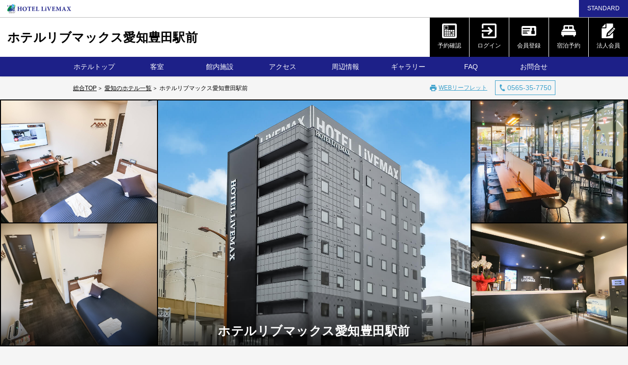

--- FILE ---
content_type: text/html; charset=UTF-8
request_url: https://www.hotel-livemax.com/aichi/aichi_toyotast/
body_size: 13319
content:
<!DOCTYPE html>
<html lang="ja">
<head>
<!-- ↓サイト共通で読み込むタグ↓ -->
<meta charset="utf-8">
<meta http-equiv="X-UA-Compatible" content="IE=edge">
<meta name="viewport" content="width=device-width, initial-scale=1">
<!-- Google Tag Manager -->
<script>(function(w,d,s,l,i){w[l]=w[l]||[];w[l].push({'gtm.start':
new Date().getTime(),event:'gtm.js'});var f=d.getElementsByTagName(s)[0],
j=d.createElement(s),dl=l!='dataLayer'?'&l='+l:'';j.async=true;j.src=
'https://www.googletagmanager.com/gtm.js?id='+i+dl;f.parentNode.insertBefore(j,f);
})(window,document,'script','dataLayer','GTM-PVFRMVR');</script>
<!-- End Google Tag Manager -->
<link rel="icon" type="image/vnd.microsoft.icon" href="/favicon.ico">
<link rel="stylesheet" href="/common_rwd/css/reset.css?date=20200430121441">
<link rel="stylesheet" href="/common_rwd/css/common.css?date=20251201180933">
<!-- ↑サイト共通で読み込むタグ↑ -->
<!-- ↓ホテル詳細共通で読み込むタグ↓ -->
<title>【公式】ホテルリブマックス愛知豊田駅前 ｜ 愛知県豊田市 ｜ 全国のビジネスホテル、リゾートホテル宿泊予約サイト </title>
<meta name="description" content="名鉄豊田線・三河線「豊田市」駅 徒歩 約7分の豊田市のビジネスホテル。公式HP限定の宿泊プランは出張、研修でリーズナブルな宿泊価格のビジネスホテル。">
<meta name="keywords" content="豊田市,ビジネスホテル">
<meta name="twitter:card" content="summary_large_image">
<meta property="og:title" content="ホテルリブマックス愛知豊田駅前">
<meta property="og:type" content="website">
<meta property="og:url" content="https://www.hotel-livemax.com/aichi/aichi_toyotast/">
<meta property="og:image" content="https://www.hotel-livemax.com/common_rwd/img/sns/ogp.png">
<meta property="og:site_name" content="ホテルリブマックス愛知豊田駅前">
<meta property="og:description" content="名鉄豊田線・三河線「豊田市」駅 徒歩 約7分の豊田市のビジネスホテル。公式HP限定の宿泊プランは出張、研修でリーズナブルな宿泊価格のビジネスホテル。">
<link rel="stylesheet" href="/common_rwd/css/hotel/common.css?date=20200714173334">
<link rel="stylesheet" href="/common_rwd/css/hotel/hotel_header.css?date=20240325153906">
<!-- ▼スタンダード用 -->
<link rel="stylesheet" href="/common_rwd/css/hotel/hotel_header_standard.css?date=20201023185156">
<link rel="stylesheet" href="/aichi/aichi_toyotast/css/style.css?date=20200924131333">
<!-- ↑ホテル詳細共通で読み込むタグ↑ -->
<link rel="stylesheet" href="/common_rwd/css/lightbox.min.css?date=20200430121441">
<link rel="stylesheet" href="/common_rwd/js/slick/slick-theme.css?date=20201028104249">
<link rel="stylesheet" href="/common_rwd/js/slick/slick.css?date=20200430121446">
<link rel="stylesheet" href="/common_rwd/css/plan.css?date=20240826170253">
<link rel="stylesheet" href="/common_rwd/css/hotel/top.css?date=20250210110627">
</head>
<!-- 構造化データ -->
<script type="application/ld+json">
  {
    "@context": "http://schema.org",
    "@type": "Hotel",
    "image": ["https://www.hotel-livemax.com/images/hotel/hotels/detail/73_hotel_1.jpeg?20210511131947"],
    "@id": "https://www.hotel-livemax.com/",
    "name": "ホテルリブマックス愛知豊田駅前",
    "address": {
      "@type": "PostalAddress",
      "streetAddress": "神田町1-2-5",
      "addressLocality": "愛知県豊田市",
      "addressRegion": "JAPAN",
      "postalCode": "471-0868",
      "addressCountry": "JP"
    },
    "url": "https://www.hotel-livemax.com/aichi/aichi_toyotast/",
    "telephone": "+81-565-35-7750",
    "acceptsReservations": "True",
    "checkinTime": "15:00（最終チェックイン 29:00）",
    "checkoutTime": "10:00"
  }
</script>
<body >
<div id="wrapper" ontouchend="">
<!-- header -->
<!-- Google Tag Manager (noscript) -->
<noscript><iframe src="https://www.googletagmanager.com/ns.html?id=GTM-PVFRMVR"
height="0" width="0" style="display:none;visibility:hidden"></iframe></noscript>
<!-- End Google Tag Manager (noscript) -->
<header>
	<div class="logo_wrap">
		<a href="/"><img class="logo_livemax" src="/common_rwd/img/logo/logo_nml.svg" alt="HOTEL LiVEMAX"></a>
				<p class="icon-grade standard-color_bg font-size_S">STANDARD</p>
			</div>
	<div class="g-header">
		<div class="g-header_wrap">
			<div class="hotel_name">
				<h2 class="font-size_L pc"><a href="/aichi/aichi_toyotast/">ホテルリブマックス愛知豊田駅前</a></h2>
				<h2 class="font-size_L tab sp"><a href="/aichi/aichi_toyotast/"><span class="txt-livemax font-size_M">ホテルリブマックス</span><span class="txt-hotel_name">愛知豊田駅前</span></a></h2>
			</div>
			<div class="hotel_menu">
				<!-- <select class="lingu_change" name="">
					<option value="jp">日本語</option>
					<option value="eng">English</option>
				</select> -->
				<ul class="btn-reserve_wrap">
					<li>
						<a href="https://go-hotel-livemax.reservation.jp/ja/reservations/detail_entry">
							<figure><img src="/common_rwd/img/icon/i_confirm_wt.png" alt="予約確認"></figure>
							<small>予約確認</small>
						</a>
					</li>
					<li>
						<a href="https://go-hotel-livemax.reservation.jp/ja/login">
							<figure><img src="/common_rwd/img/icon/i_login_wt.png" alt="ログイン"></figure>
							<small>ログイン</small>
						</a>
					</li>
					<li>
						<a href="https://go-hotel-livemax.reservation.jp/ja/signup">
							<figure><img src="/common_rwd/img/icon/i_regist_wt.png " alt="会員登録"></figure>
							<small>会員登録</small>
						</a>
					</li>
					<li>
						<a href="https://go-hotel-livemax.reservation.jp/ja/hotels/livemax-aichi-aichi-toyotast/searchInput" target="_blank">
							<figure><img src="/common_rwd/img/icon/i_reserve_wt.png" alt="宿泊予約"></figure>
							<small>宿泊予約</small>
						</a>
					</li>
					<li>
						<a href="https://go-hotel-livemax.reservation.jp/ja/hotels/livemax-aichi-aichi-toyotast/closedLogin/corporate">
							<figure><img src="/common_rwd/img/icon/i_member_wt.png" alt="法人会員"></figure>
							<small>法人会員</small>
						</a>
					</li>
					<li class="js-nav_toggle tab sp">
						<!-- ハンバーガーナビ -->
						<a>
							<div id="nav_toggle">
								<div><span>&nbsp;</span><span>&nbsp;</span><span>&nbsp;</span></div>
								<small>MENU</small>
							</div>
						</a>
						<!-- /ハンバーガーナビ -->
					</li>
				</ul>
			</div>
		</div><!-- .g-header_wrap -->
	</div><!-- .g-header -->
	<nav class="pc_gnav main-color_bg pc">
		<ul class="menu">
	<li class="js-navi_anime menu_single"><a href="/aichi/aichi_toyotast/">ホテルトップ</a></li>
	<li class="js-navi_anime menu_single"><a href="/aichi/aichi_toyotast/room/">客室</a></li>
		<li class="js-navi_anime menu_single"><a href="/aichi/aichi_toyotast/facilities/">館内施設</a></li>
					<li class="js-navi_anime menu_single"><a href="/aichi/aichi_toyotast/access/">アクセス</a></li>
	<li class="js-navi_anime menu_single"><a href="/aichi/aichi_toyotast/sightseeing/">周辺情報</a></li>
	<li class="js-navi_anime menu_single"><a href="/aichi/aichi_toyotast/gallery/">ギャラリー</a></li>
	<li class="js-navi_anime menu_single"><a href="/aichi/aichi_toyotast/faq/">FAQ</a></li>
	<li class="js-navi_anime menu_single"><a href="/contact?web_url=/aichi/aichi_toyotast/" target="_blank">お問合せ</a></li>
</ul>	</nav><!-- .pc_gnav -->
</header>
<div id="js-overlay" class="sp_gnav tab sp">
	<nav>
		<ul class="menu">
	<li class="js-navi_anime menu_single"><a href="/aichi/aichi_toyotast/">ホテルトップ</a></li>
	<li class="js-navi_anime menu_single"><a href="/aichi/aichi_toyotast/room/">客室</a></li>
		<li class="js-navi_anime menu_single"><a href="/aichi/aichi_toyotast/facilities/">館内施設</a></li>
					<li class="js-navi_anime menu_single"><a href="/aichi/aichi_toyotast/access/">アクセス</a></li>
	<li class="js-navi_anime menu_single"><a href="/aichi/aichi_toyotast/sightseeing/">周辺情報</a></li>
	<li class="js-navi_anime menu_single"><a href="/aichi/aichi_toyotast/gallery/">ギャラリー</a></li>
	<li class="js-navi_anime menu_single"><a href="/aichi/aichi_toyotast/faq/">FAQ</a></li>
	<li class="js-navi_anime menu_single"><a href="/contact?web_url=/aichi/aichi_toyotast/" target="_blank">お問合せ</a></li>
</ul>	</nav><!-- .sp_gnav -->
	<!-- <select class="lingu_change_tab" name="">
		<option value="jp">日本語</option>
		<option value="eng">English</option>
	</select> -->
	<ul class="reserve_txt_tab">
		<li><a class="btn-arrow" href="https://go-hotel-livemax.reservation.jp/ja/reservations/detail_entry">予約確認</a></li>
		<li><a class="btn-arrow" href="https://go-hotel-livemax.reservation.jp/ja/login">ログイン</a></li>
		<li><a class="btn-arrow" href="https://go-hotel-livemax.reservation.jp/ja/signup">会員登録</a></li>
		<li><a class="btn-arrow" href="https://go-hotel-livemax.reservation.jp/ja/hotels/livemax-aichi-aichi-toyotast/searchInput" target="_blank">宿泊予約</a></li>
		<li><a class="btn-arrow" href="https://go-hotel-livemax.reservation.jp/ja/closedLogin/corporate">法人会員</a></li>
	</ul>
</div>
		<!-- ▼営業中ページ -->
	<main role="main" class="sec-stripe_bg">
		<section class="box-hotel_main box-pd_hoteltop">
			
			<div class="breadcrumb_wrap">
			<ul class="breadcrumb" id="doCreateBreadcrumbList">
				<li><a href="/">総合TOP</a></li>
				<li><a href="/aichi/">愛知のホテル一覧</a></li>
								<li>ホテルリブマックス愛知豊田駅前</li>
							</ul>
			<div class="head-item_wrap">
				<div class="head-leaflet">
					<a class="leaflet_link btn-color_txt" href="/aichi/aichi_toyotast/leaflet.html" target="_blank">
						<img class="img-leaflet_print" src="/common_rwd/img/icon/hotel/icon-print_head.svg" alt="プリント">
						<p class="font-size_S">WEBリーフレット</p>
					</a>
				</div>
				<p class="head-hotel_tel">
					<a class="main-color main-color_border cv-tel" href="tel:0565-35-7750">
						<img src="/common_rwd/img/icon/hotel/icon-tel_grn.png" alt="tel">0565-35-7750					</a>
				</p>
			</div>
		</div>	
	<!-- ▼MV674以上 -->
	<div class="box-hotel_main_img_pc">
		<div class="hotel_name">
			<h1 class="font-size_L">ホテルリブマックス愛知豊田駅前</h1>
		</div>
		<div class="main_img_film"></div>
		<ul class="box-main_img_room">
			<li><img class="js-ofi_img" src="/aichi/aichi_toyotast/img/mv/mv_room01.jpg" alt=""></li>
			<li><img class="js-ofi_img" src="/aichi/aichi_toyotast/img/mv/mv_room02.jpg" alt=""></li>
		</ul>
		<ul class="box-main_img_ext">
			<li>
				<img class="js-ofi_img" src="/aichi/aichi_toyotast/img/mv/mv_gaikan.jpg" alt="">
			</li>
		</ul>
		<ul class="box-main_img_ent">
			<li><img class="js-ofi_img" src="/aichi/aichi_toyotast/img/mv/mv_facility01.jpg" alt=""></li>
			<li><img class="js-ofi_img" src="/aichi/aichi_toyotast/img/mv/mv_facility02.jpg" alt=""></li>
		</ul>
	</div>
	<!-- ▼MV673以下 -->
	<div class="box-hotel_main_img_sp">
		<ul class="js-hotel_mv_sp_slider">
			<li><img class="js-ofi_img" src="/aichi/aichi_toyotast/img/mv/mv_room01.jpg" alt=""></li>
			<li><img class="js-ofi_img" src="/aichi/aichi_toyotast/img/mv/mv_room02.jpg" alt=""></li>
			<li><img class="js-ofi_img" src="/aichi/aichi_toyotast/img/mv/mv_gaikan.jpg" alt=""></li>
			<li><img class="js-ofi_img" src="/aichi/aichi_toyotast/img/mv/mv_facility01.jpg" alt=""></li>
			<li><img class="js-ofi_img" src="/aichi/aichi_toyotast/img/mv/mv_facility02.jpg" alt=""></li>
		</ul>
	</div>
	<ul class="icon-facility">
																																																																														<li><img src="/common_rwd/img/icon/hotel_top/i_simmons_off.png" alt=""></li>
										<li><img src="/common_rwd/img/icon/hotel_top/i_slumber.png" alt=""></li>
																															<li><img src="/common_rwd/img/icon/hotel_top/i_wifi_room.png" alt=""></li>
																																																																																																																																																																																																				<li><img src="/common_rwd/img/icon/hotel_top/i_breakfast_off.png" alt=""></li>
																																																																															<li><img src="/common_rwd/img/icon/hotel_top/i_maxcafedel_off.png" alt=""></li>
																																																																																																																																																																																								</ul>
	<div class="point_txt">
		<p class="box">名鉄豊田線・三河線「豊田市」駅から徒歩約7分！中部国際空港から約90分！名古屋へのアクセスも良好のビジネスホテル！</p>
	</div>
				<!-- <div class="box hoteltop_main_info">
				<div class="main_info new-color_bg">
					<div class="main_info_inner">
						<div class="main_info_ttl fwb">
							お知らせ
						</div>
						<div class="main_info_txt">
							<p><span class="main_info_date">2020.07.20</span><a class="btn-arrow" href="/info/info_20200720.html" target="_blank">Go Toトラベルキャンペーンについて</a></p>
						</div>
					</div>
				</div>
			</div> -->
		</section>

		<section class="box-plan box-pd">
								<h2>宿泊プラン</h2>
		<div class="box">
							<!-- 全ホテル共通プラン -->
			<ul>
																<li class="box-shadow plan_nvy">
						<figure>
							<img class="js-ofi_img" src="/images/hotel/banners/16_banner.jpeg?20210511132022" alt="スタンダードプラン">
						</figure>
						<div class="box-plan_txt">
							<p class="plan_txt font-size_L">スタンダードプラン</p>
							<p class="plan_txt_small">スタンダードな宿泊プラン</p>
							<div class="plan_btn">
								<a data-ga-action="https://go-hotel-livemax.reservation.jp/ja/hotels/livemax-aichi-aichi-toyotast/plans/10065478" data-ga-label="スタンダードプラン" href="https://go-hotel-livemax.reservation.jp/ja/hotels/livemax-aichi-aichi-toyotast/plans/10065478?adults=1&dateUndecidedFlg=1" target="_blank" class="main-color btn-arrow eventPlanCv">プランを確認</a>
															</div>
						</div>
					</li>
																				<li class="box-shadow ">
						<figure>
							<img class="js-ofi_img" src="/images/hotel/banners/26_banner.jpeg?20230710094957" alt="『リブ得』★☆公式限定プラン★☆">
						</figure>
						<div class="box-plan_txt">
							<p class="plan_txt font-size_L">『リブ得』★☆公式限定プラン★☆</p>
							<p class="plan_txt_small">特別価格でお得に宿泊</p>
							<div class="plan_btn">
								<a data-ga-action="https://go-hotel-livemax.reservation.jp/ja/hotels/livemax-aichi-aichi-toyotast/plans/10102547" data-ga-label="『リブ得』★☆公式限定プラン★☆" href="https://go-hotel-livemax.reservation.jp/ja/hotels/livemax-aichi-aichi-toyotast/plans/10102547?adults=1&dateUndecidedFlg=1" target="_blank" class="main-color btn-arrow eventPlanCv">プランを確認</a>
															</div>
						</div>
					</li>
																				<li class="box-shadow ">
						<figure>
							<img class="js-ofi_img" src="/images/hotel/banners/24_banner.jpeg?20220818155120" alt="ドッグステイプラン">
						</figure>
						<div class="box-plan_txt">
							<p class="plan_txt font-size_L">ドッグステイプラン</p>
							<p class="plan_txt_small">いつでも一緒！</p>
							<div class="plan_btn">
								<a data-ga-action="https://go-hotel-livemax.reservation.jp/ja/hotels/livemax-aichi-aichi-toyotast/plans/10066574" data-ga-label="ドッグステイプラン" href="https://go-hotel-livemax.reservation.jp/ja/hotels/livemax-aichi-aichi-toyotast/plans/10066574?adults=1&dateUndecidedFlg=1" target="_blank" class="main-color btn-arrow eventPlanCv">プランを確認</a>
															</div>
						</div>
					</li>
										</ul>
			<!-- /全ホテル共通プラン -->
				</div>
			</section>

		<section class="box-pd">
			<h2>ご案内</h2>
			<div class="box">
				<!-- 客室 -->
				<ul class="box-wrap content-mgt box-shadow">
					<li class="box-txt">
						<h3 class="font-size_L">客室</h3>
						<p>こだわりのベッドで、快適な眠りをお楽しみいただけます。また、豊富なアメニティを取り揃えております。</p>
						<div class="btn-normal tac">
							<a class="btn-color btn-arrow" href="./room/">詳細はこちら</a>
						</div>
					</li>
					<li class="box-image">
						<img class="js-ofi_img" src="/aichi/aichi_toyotast/img/gallery/room_single_01.jpg" alt="客室">
					</li>
				</ul>
				<!-- 館内施設 -->
				<ul class="box-wrap content-mgt box-shadow">
					<li class="box-txt">
						<h3 class="font-size_L">館内施設</h3>
						<p>館内には様々な施設やサービスをご用意しております。</p>
						<div class="btn-normal tac">
							<a class="btn-color btn-arrow" href="./facilities/">詳細はこちら</a>
						</div>
					</li>
					<li class="box-image">
						<img class="js-ofi_img" src="/aichi/aichi_toyotast/img/gallery/front_01.jpg" alt="館内施設">
					</li>
				</ul>
				<!-- デイユース -->
<!-- 会議室 -->
<!-- 大浴場 -->
				<!-- FAQ -->
				<ul class="box-wrap content-mgt box-shadow">
					<li class="box-txt">
						<h3 class="font-size_L">よくある質問</h3>
						<p>みなさまから寄せられる質問とその回答を掲載しております。</p>
						<div class="btn-normal tac">
							<a class="btn-color btn-arrow" href="./faq/">詳細はこちら</a>
						</div>
					</li>
					<li class="box-image">
						<img class="js-ofi_img" src="/common_rwd/img/hotel/hotel_faq.jpg" alt="よくある質問">
					</li>
				</ul>
			</div><!-- .box -->
		</section>

		<section class="box-news box-pd">
			<div class="box">
				<h2>ニュース</h2>
				<ul>
                    
                    <li>
						<p class="news_time">2021.10.18</p>
<p class="news_tag font-size_S">お知らせ</p>
<p class="news_txt">
	平素はホテルリブマックスに格別のご高配を賜り心より御礼申し上げます。<br>
	誠に勝手ながら、「マックスカフェ」を臨時休業とさせていただきます。<br>
	また、朝食の提供も休止いたします。<br>
	<span class="txt_red">休業期間：2021年12月1日（水）～当面の間</span><br>
	何卒ご理解とご了承の程、心よりお願い申し上げます。
</p>					</li>
                    <li>
						<p class="news_time">2021.07.05</p>
						<p class="news_tag font-size_S">お知らせ</p>
						<p class="news_txt">
							平素よりホテルリブマックスをご愛顧賜りまして、誠にありがとうございます。<br>
今般の新型コロナウイルス感染症対策の拡大防止の為、「マックスカフェ」「朝食サービス」を営業中止とさせていただいておりましたが、<br>
<span class="txt_red">7月6日（火）</span>より営業を再開いたします。<br>
営業再開にあたりましては、施設・従業員の感染拡大防止策の徹底を行って参りますので、ご理解とご協力の程よろしくお願い致します。お客様のご利用を心よりお待ち申し上げております。<br>
						</p>
					</li>
                    <li>
						<p class="news_time">2021.05.25</p>
						<p class="news_tag font-size_S">お知らせ</p>
						<p class="news_txt">
							いつも当ホテルをご利用頂き、誠にありがとうございます。<br>
                            この度、送水ポンプ修繕工事に伴い、下記日程・時間帯において断水になりますので、ご案内致します。<br>
                            <span class="txt_red">
                            【日程】2021年5月28日（金）<br>
                            【実施時間】11時00分～13時00分<br>
                            （上記時間とは前後してしまうことがございます。予めご了承下さい。）<br>
                            </span>
                            この時間帯はお風呂、トイレ、洗面所等でお水のご利用ができなくなりますのでご注意ください。<br>
                            皆様にはご不便をお掛け致しますが、何卒ご理解、ご協力のほど宜しくお願い致します。<br>
						</p>
					</li>
					<li>
						<p class="news_time">2021.03.30</p>
						<p class="news_tag font-size_S">お知らせ</p>
						<p class="news_txt">
							平素はホテルリブマックスに格別のご高配を賜り心より御礼申し上げます。<br>
							新型コロナウィルス肺炎の流行により、「朝食」を取りやめておりましたが、4月1日（木）より再開いたします。<br>
							皆様のご利用を心よりお待ち申し上げます。<br>
							※朝食再開に伴い、コワーキングスペースとしての利用は休止いたします。
						</p>
					</li>
                    <li>
						<p class="news_time">2021.02.09</p>
						<p class="news_tag font-size_S">お知らせ</p>
						<p class="news_txt">
							宿泊者限定でカフェや飲食スペースを「コワーキングスペース」として開放しております。<br>
							「ワーキングスペース」や「休憩」などご自由にお使い下さい。<br>
							※開放時間：8:00～20:00まで<br>
							無料Wi-Fiあります。
						</p>
					</li>
					<li>
						<p class="news_time">2020.10.05</p>
						<p class="news_tag font-size_S">お知らせ</p>
						<p class="news_txt">平素は格別のご高配を賜り、厚く御礼申し上げます。<br>
							この度、ホテルリブマックス愛知豊田駅前店のウェブサイトリニューアルを行いましたことをご報告致します。<br>
							今後とも、ご愛顧くださいますようよろしくお願い申し上げます。
						</p>
					</li>
					<li>
						<p class="news_time">2020.08.17</p>
						<p class="news_tag font-size_S">お知らせ</p>
						<p class="news_txt">平素はホテルリブマックスに格別のご高配を賜り心より御礼申し上げます。<br>
							この度の新型コロナウィルス肺炎の流行におきまして、お客様の健康と安全を最優先に考え誠に勝手ながら「マックスカフェ」を臨時休業とさせていただきます。<br>
							また、朝食の提供も休止いたします。<br>
							<span class="txt_red">休業期間：2020年9月1日（火）～当面の間</span><br>
							何卒ご理解とご了承の程、心よりお願い申し上げます。
						</p>
					</li>
					<li>
						<p class="news_time">2020.07.01</p>
						<p class="news_tag font-size_S">お知らせ</p>
						<p class="news_txt">平素よりホテルリブマックスをご愛顧賜りまして、誠にありがとうございます。<br>
							今般の新型コロナウイルス感染症対策の拡大防止の為、朝食サービスを営業休止とさせていただいておりますが、<span class="txt_red">7月2日（木）より営業再開</span>となります。<br>
							営業再開にあたりましては、施設・従業員の感染拡大防止策の徹底を行って参りますので、ご理解とご協力の程よろしくお願い致します。<br>
							お客様のご利用を心よりお待ち申し上げております。<br>
							※予約状況により、混雑を避ける為、時間交代制とさせていただく場合もございますので、予めご了承くださいませ。
						</p>
					</li>
					<li>
						<p class="news_time">2020.04.14</p>
						<p class="news_tag font-size_S">お知らせ</p>
						<p class="news_txt">【ホテルリブマックス愛知豊田駅前１F　マックスカフェ愛知豊田駅前店　一時休業についてお知らせ】<br>
							平素よりマックスカフェ愛知豊田駅前店をご利用頂き誠に有難う御座います。<br>
							現在、全国各地で流行しておりますコロナウイルスの影響により通常営業が難しいと判断させて頂きました。<br>
							その為、<span class="txt_red">4月9日から6月30日までマックスカフェ愛知豊田駅前店は一時休業</span>とさせて頂きます。<br>
							※状況により変更する場合が御座います。<br>
							常日頃からご利用頂いておりますお客様には大変申し訳ございませんがご理解頂けますと幸いで御座います。<br>
							一日でも早く皆様にご利用頂けるよう精進して参りますので、今しばらくお待ちくださいませ。何卒宜しくお願い致します。
						</p>
					</li>
					<li>
						<p class="news_time">2020.03.16</p>
						<p class="news_tag font-size_S">お知らせ</p>
						<p class="news_txt txt_red">平素はホテルリブマックスに格別のご高配を賜り心より御礼申し上げます。<br>
							さて、当ホテルではご朝食をビュッフェ形式にてご提供させていただいておりますがこの度の新型コロナウィルス肺炎の流行において、お客様の健康と安全を最優先に考え誠に勝手ながら「朝食ビュッフェの提供」を当面の間、中止させて頂くこととさせていただきます。<br>
							休止期間：2020年4月1日（水）～当面の間<br>
							何卒、ご理解とご了承の程、心よりお願い申し上げます。
						</p>
					</li>
				</ul>
			</div><!-- .box -->
		</section>

		<section class="box-info box-pd">
			<h2>基本情報</h2>
						<div class="box">
				<div class="info_wrap">
					<div class="info_map">
						<!--↓グーグルマップ-->
						<iframe src="https://www.google.com/maps/embed/v1/place?key=AIzaSyDQ6dT17ANEKbxupfRqDAXvGngvGRTxC2w&q=place_id:ChIJt_muzgChBGAR82D5k9M1fqg" frameborder="0" style="border:0" allowfullscreen></iframe>
						<!--↑グーグルマップ-->
					</div>
					<div class="info_about">
						<ul>
							<li>
								<p class="info_about_head">所在地</p>
								<p class="info_about_txt">〒471-0868 愛知県豊田市神田町1-2-5<span class="btn-info_access font-size_S"><a class="btn-color" href="/aichi/aichi_toyotast/access/">アクセス</a></span></p>
							</li>
							<li>
								<p class="info_about_head">TEL</p>
								<p class="info_about_txt"><a class="btn-color_txt txt_underline cv-tel" href="tel:0565-35-7750">0565-35-7750</a></p>
							</li>
							<li>
								<p class="info_about_head">FAX</p>
								<p class="info_about_txt">0565-35-7751</p>
							</li>
							<li>
								<p class="info_about_head">チェックイン</p>
								<p class="info_about_txt">15:00（最終チェックイン 29:00）</p>
							</li>
							<li>
								<p class="info_about_head">チェックアウト</p>
								<p class="info_about_txt">10:00</p>
							</li>
							<li>
								<p class="info_about_head">フロント営業時間</p>
								<p class="info_about_txt">11:00～翌朝8:00</p>
							</li>
							<li>
								<p class="info_about_head">駐車場</p>
								<p class="info_about_txt">※ 車 ⁄ 【MAXパーキング】（提携駐車場ではありません）<br /> 
8：00～20：00　30分/100円 20：00～8：00　60分/100円<br /> 
最大料金　入庫後24時間以内/1000円<br /> 
※満車の際はご容赦下さい。<br /> 
※他にも多数パーキングあり</p>
							</li>
							<li>
								<p class="info_about_head">ご利用可能カード</p>
								<p class="info_about_txt">クレジットカード：VISA／Master／JCB／American Express／Diners／DISCOVER／銀聯<br /> 
電子マネー：iD／WAON／交通系IC／PayPay／au PAY／ゆうちょPay／QUICPay／Bank Pay／WeChat Pay／Alipay／銀聯QR<br /> 
※電子マネーにつきましては一部ご利用頂けない場合が御座います。</p>
							</li>
						</ul>
					</div>
				</div>
								<div class="bnr-maxcafe_area content-mgt" style="display: none;">
					<a href="/aichi/aichi_toyotast/pdf/delivery_menu.pdf" target="_blank">
					<img class="js-img_switch" src="/common_rwd/img/hotel/bnr_maxcafe_pc.jpg" alt="">
					</a>
				</div>
							</div><!-- .box -->		</section>

		<section class="box-sightseeing box-pd">
			<h2><span class="ttl-bg">周辺情報</span></h2>
			<div class="box pos-relative">
				<ul class="sightseeing_slider">
					<li class="js-li_length">
						<ul class="sightseeing_wrap">
							<li class="sightseeing_img"><img src="/common_rwd/img/area/aichi/ss_area10.jpg" alt="豊田エリア"></li>
							<li class="sightseeing_txt">
								<h4 class="font-size_L">豊田エリア</h4>
								<p>大手自動車メーカーであるトヨタ自動車が本社を置く企業城下町「豊田市」周辺エリア。市名は創業者一族の姓「豊田（とよだ）」に由来する。</p>
								<ul class="sightseeing_access">
									<li>
										<p class="access_head">車での所要時間</p>
										<p>ホテルより車で 約4分~30分</p>
									</li>
								</ul>
								<p class="sightseeing_note">※ホテルからのおおよその時間になります。</p>
							</li>
						</ul>
					</li>
				</ul>
				<div class="btn-normal btn_shuhen">
					<a class="btn-arrow" href="/aichi/aichi_toyotast/sightseeing/">周辺情報はこちら</a>
				</div>
			</div><!-- .box -->
		</section>

		<section class="box-gallery box-pd">
			<h2>フォトギャラリー</h2>
			<div class="box">
				<ul>
					<li>
						<a href="/aichi/aichi_toyotast/img/gallery/room_single_01.jpg" data-lightbox="group">
							<img src="/aichi/aichi_toyotast/img/gallery/room_single_01.jpg" alt="シングルルーム">
						</a>
					</li>
					<li>
						<a href="/aichi/aichi_toyotast/img/gallery/room_single_02.jpg" data-lightbox="group">
							<img src="/aichi/aichi_toyotast/img/gallery/room_single_02.jpg" alt="シングルルーム">
						</a>
					</li>
					<li>
						<a href="/aichi/aichi_toyotast/img/gallery/room_single_03.jpg" data-lightbox="group">
							<img src="/aichi/aichi_toyotast/img/gallery/room_single_03.jpg" alt="シングルルーム">
						</a>
					</li>
					<li>
						<a href="/aichi/aichi_toyotast/img/gallery/room_single_04.jpg" data-lightbox="group">
							<img src="/aichi/aichi_toyotast/img/gallery/room_single_04.jpg" alt="シングルルーム">
						</a>
					</li>
					<li>
						<a href="/aichi/aichi_toyotast/img/gallery/front_01.jpg" data-lightbox="group">
							<img src="/aichi/aichi_toyotast/img/gallery/front_01.jpg" alt="フロント">
						</a>
					</li>
					<li>
						<a href="/aichi/aichi_toyotast/img/gallery/lobby_02.jpg" data-lightbox="group">
							<img src="/aichi/aichi_toyotast/img/gallery/lobby_02.jpg" alt="ロビー">
						</a>
					</li>
					<li>
						<a href="/aichi/aichi_toyotast/img/gallery/cafe_01.jpg" data-lightbox="group">
							<img src="/aichi/aichi_toyotast/img/gallery/cafe_01.jpg" alt="カフェ">
						</a>
					</li>
					<li>
						<a href="/aichi/aichi_toyotast/img/gallery/cafe_02.jpg" data-lightbox="group">
							<img src="/aichi/aichi_toyotast/img/gallery/cafe_02.jpg" alt="カフェ">
						</a>
					</li>
					
				</ul>
				<div class="btn-normal">
					<a class="btn-arrow btn-color" href="/aichi/aichi_toyotast/gallery/">ギャラリー一覧</a>
				</div>
			</div><!-- .box -->
		</section>

		<div class="box-footer_tel">
			<p class="footer-hotel_tel">
				<a class="main-color cv-tel" href="tel:0565-35-7750">
					<img src="/common_rwd/img/icon/hotel/icon-tel_grn.png" alt="tel">0565-35-7750				</a>
			</p>
		</div>

	</main>
	<!-- ▲営業中ページ -->
	
<!-- footer -->
<footer>
	<section class="box-bnr_group box-pd app-none">
		<div class="box">
			<h2>関連サイトとその他サイト</h2>
			<ul>
				<li>
					<a href="https://www.livemax-resort.com/" target="_blank" rel="noopener">
						<img src="/common_rwd/img/footer_bnr/bnr_resort.jpg" alt="LiVEMAX HOTELS & RESORTS">
					</a>
				</li>
				<li>
					<a href="https://maxcafe.jp/" target="_blank" rel="noopener">
						<img src="/common_rwd/img/footer_bnr/bnr_maxcafe.jpg" alt="MAX CAFE">
					</a>
				</li>
				<li>
					<a href="https://www.relamax.jp/" target="_blank" rel="noopener">
						<img src="/common_rwd/img/footer_bnr/bnr_relamax.jpg" alt="Relamax">
					</a>
				</li>
				<li>
					<a href="https://www.sparesort-livemax.com/" target="_blank" rel="noopener">
						<img src="/common_rwd/img/footer_bnr/bnr_sparesort.jpg" alt="SPA RESORT LiVEMAX">
					</a>
				</li>
				<li>
					<a href="https://www.weekly-monthly.net/" target="_blank" rel="noopener">
						<img src="/common_rwd/img/footer_bnr/bnr_livemonthly.jpg" alt="マンスリーマンションリブマックス">
					</a>
				</li>
				<li>
					<a href="https://www.setup-chintai.com/" target="_blank" rel="noopener">
						<img src="/common_rwd/img/footer_bnr/bnr_setup.jpg" alt="家具付き賃貸セットアップ賃貸">
					</a>
				</li>
				<li>
					<a href="https://www.livemax.net/" target="_blank" rel="noopener">
						<img src="/common_rwd/img/footer_bnr/bnr_chintai.jpg" alt="リブマックス賃貸">
					</a>
				</li>
				<li>
					<a href="https://www.kaigi-shitsu.net/" target="_blank" rel="noopener">
						<img src="/common_rwd/img/footer_bnr/bnr_kaigi.jpg" alt="リブマックス貸会議室">
					</a>
				</li>
                  <!--<li>
                      <a href="https://www.livemax-storage.com/" target="_blank" rel="noopener">
                          <img src="/common_rwd/img/footer_bnr/bnr_storage.jpg" alt="マックスストレージ">
                      </a>
                  </li>-->
				<li>
					<a href="https://www.max-parking.com/" target="_blank" rel="noopener">
						<img src="/common_rwd/img/footer_bnr/bnr_parking.jpg" alt="マックスパーキング">
					</a>
				</li>
				<li>
					<a href="https://www.livemax-golfclub.com/" target="_blank" rel="noopener">
						<img src="/common_rwd/img/footer_bnr/bnr_golf.webp" alt="リブマックスゴルフクラブ栃木">
					</a>
				</li>
				<li>
					<a href="https://www.rikibrand.net/" target="_blank" rel="noopener nofollow">
						<img src="/common_rwd/img/footer_bnr/bnr_shisha-hotel.jpg" alt="Power shisha R">
					</a>
				</li>
			</ul>
		</div><!-- .box -->
	</section>

	<div class="btn-pagetop">
		<a class="main-color_bg" href="#"><img src="/common_rwd/img/icon/part/btn_pagetop.png" alt=""></a>
	</div>

	<section id="js-hotel-all" class="hotel-all">
		<div class="box">
			<p class="btn-hotel_txt">ホテルリブマックス都道府県一覧</p>
			<div class="hotel-all_list">
								<dl class="list">
					<dt>北海道・東北</dt>
					<dd>
						<ul>
														<li><a class="btn-arrow" href="/hokkaido/">北海道</a></li>
														<li><a class="btn-arrow" href="/aomori/">青森</a></li>
														<li><a class="btn-arrow" href="/miyagi/">宮城</a></li>
														<li><a class="btn-arrow" href="/yamagata/">山形</a></li>
														<li><a class="btn-arrow" href="/fukushima/">福島</a></li>
													</ul>
					</dd>
				</dl>
								<dl class="list">
					<dt>関東</dt>
					<dd>
						<ul>
														<li><a class="btn-arrow" href="/tokyo/">東京</a></li>
														<li><a class="btn-arrow" href="/kanagawa/">神奈川</a></li>
														<li><a class="btn-arrow" href="/saitama/">埼玉</a></li>
														<li><a class="btn-arrow" href="/chiba/">千葉</a></li>
														<li><a class="btn-arrow" href="/tochigi/">栃木</a></li>
														<li><a class="btn-arrow" href="/gunma/">群馬</a></li>
													</ul>
					</dd>
				</dl>
								<dl class="list">
					<dt>甲信越・北陸</dt>
					<dd>
						<ul>
														<li><a class="btn-arrow" href="/niigata/">新潟</a></li>
														<li><a class="btn-arrow" href="/toyama/">富山</a></li>
														<li><a class="btn-arrow" href="/ishikawa/">石川</a></li>
														<li><a class="btn-arrow" href="/yamanashi/">山梨</a></li>
														<li><a class="btn-arrow" href="/nagano/">長野</a></li>
													</ul>
					</dd>
				</dl>
								<dl class="list">
					<dt>東海</dt>
					<dd>
						<ul>
														<li><a class="btn-arrow" href="/gifu/">岐阜</a></li>
														<li><a class="btn-arrow" href="/shizuoka/">静岡</a></li>
														<li><a class="btn-arrow" href="/aichi/">愛知</a></li>
														<li><a class="btn-arrow" href="/mie/">三重</a></li>
													</ul>
					</dd>
				</dl>
								<dl class="list">
					<dt>近畿</dt>
					<dd>
						<ul>
														<li><a class="btn-arrow" href="/osaka/">大阪</a></li>
														<li><a class="btn-arrow" href="/hyogo/">兵庫</a></li>
														<li><a class="btn-arrow" href="/kyoto/">京都</a></li>
														<li><a class="btn-arrow" href="/nara/">奈良</a></li>
														<li><a class="btn-arrow" href="/wakayama/">和歌山</a></li>
													</ul>
					</dd>
				</dl>
								<dl class="list">
					<dt>中国・四国</dt>
					<dd>
						<ul>
														<li><a class="btn-arrow" href="/okayama/">岡山</a></li>
														<li><a class="btn-arrow" href="/hiroshima/">広島</a></li>
														<li><a class="btn-arrow" href="/ehime/">愛媛</a></li>
														<li><a class="btn-arrow" href="/kagawa/">香川</a></li>
													</ul>
					</dd>
				</dl>
								<dl class="list">
					<dt>九州・沖縄</dt>
					<dd>
						<ul>
														<li><a class="btn-arrow" href="/fukuoka/">福岡</a></li>
														<li><a class="btn-arrow" href="/kagoshima/">鹿児島</a></li>
														<li><a class="btn-arrow" href="/okinawa/">沖縄</a></li>
													</ul>
					</dd>
				</dl>
				

			</div>
		</div><!-- .box -->
	</section>

	<section class="footer-menu">
		<div class="box">
			<div class="app_wrap">
				<ul class="sns_area">
					<li>
						<a href="javascript:window.open('https://www.facebook.com/sharer.php?u='+encodeURIComponent(location.href),'sharewindow','personalbar=0, toolbar=0, scrollbars=1, resizable=!');void(0);"><img src="/common_rwd/img/sns/sns_fb.png" alt="facebook"></a>
					</li>
					<li>
						<a href="javascript:window.open('https://twitter.com/share?text='+encodeURIComponent(document.title)+'&url='+encodeURIComponent(location.href),'sharewindow','personalbar=0, toolbar=0, scrollbars=1, resizable=!');void(0);"><img src="/common_rwd/img/sns/sns_x.png" alt="X(twitter)"></a>
					</li>
					<li>
						<a href="javascript:window.open('https://line.me/R/msg/text/?'+encodeURIComponent(document.title)+'%20'+encodeURIComponent(location.href),'sharewindow','personalbar=0, toolbar=0, scrollbars=1, resizable=!');void(0);"><img src="/common_rwd/img/sns/sns_li.png" alt="LINE"></a>
					</li>
					<li>
						<a href="javascript:window.open('https://www.instagram.com/livemax_hotel/?ref=badge','sharewindow','personalbar=0, toolbar=0, scrollbars=1, resizable=!');void(0);"><img src="/common_rwd/img/sns/sns_ig.png" alt="Instagram"></a>
					</li>
				</ul>
				<dl class="app_area">
					<dt>公式アプリを無料ダウンロード<br>「ホテルリブマックス」で検索</dt>
					<dd><a href="https://yappli.plus/hotel-livemax" target="_blank" rel="nofollow noopener"><img src="/common_rwd/img/logo/btn_app_store.png" alt="App Storeからダウンロード"></a></dd>
					<dd><a href="https://yappli.plus/hotel-livemax" target="_blank" rel="nofollow noopener"><img src="/common_rwd/img/logo/btn_google_play.png" alt="Google Playで手に入れよう"></a></dd>
				</dl>
			</div>
			
			<ul class="footer-nav">
				<li><a href="/information/">ご利用案内</a></li>
				<li><a href="/privacy/">個人情報保護方針</a></li>
				<li><a href="/stipulation/">宿泊約款</a></li>
				<li><a href="/receipt/">領収書発行の流れ</a></li>
				<li><a href="/credit/">クレジットカード決済</a></li>
				<li><a href="/contact/" target="_blank">お問合せ</a></li>
				<li><a href="/company/">会社案内</a></li>
				<li><a href="/owner/">オーナー様へ</a></li>
				<li class="app-none"><a href="https://livemax-job.jp/list/br_800134902/" target="_blank">求人情報</a></li>
			</ul>
			<img class="footer-logo" src="/common_rwd/img/logo/footer_logo.svg" alt="LiVEMAX HOTELS &amp; RESORTS">
			<p class="copywriter"><small>&copy;2026 HOTEL LiVEMAX</small></p>
		</div>
	</section>
</footer>
</div><!-- /wrapper -->

<!-- header宿泊予約 -->
<div class="modal-content">
	<div class="modal-content_wrap">
		<div class="js-btn-close btn-round_close">
			<span>×</span>
		</div>
		<div class="modal-content_inner">

			<div class="booking_form">
				<ul class="form-list_tab tab-group">
					<li class="list_tab is-active">ホテル予約</li>
										<li class="list_tab">航空券+宿泊</li>
									</ul>
			</div>

			<!-- ====================
				ホテル予約
			====================-->
			<div class="form-group form-group_dp">
				<div class="yoyaku-panel is-show">
					<form id="frmplanseek" name="frmplanseek" onSubmit="return false;">
						<div id="booking_inner">
							<!--都道府県を選ばせるとき-->
							<div class="booking_date dot_line">
								<div id="place1_area">
									<p class="form_title_f">都道府県選択</p>
																		<select class="parent form_sp_control select-css" required>
										<option value="">愛知</option>
									</select>
																	</div>
							</div><!--/booking_date dot_line-->

							<div class="">
								<div class="booking_date dot_line">
									<div id="place2_area">
										<p class="form_title_f">店舗選択</p>
																			<select name="cmbhcod1" class="form_sp_control select-css children" required>
											<option value="livemax-aichi-aichi-toyotast">ホテルリブマックス愛知豊田駅前</option>
										</select>
																		</div><!-- /place2_area -->
								</div><!-- /booking_date dot_line -->
								<input type="button" name="seek" class="search button" value="空室検索" onClick="btnSeekSubmit_tab();" >
								<input type="button" name="seek" class="search cancel app-btn_hide" value="ご予約の確認・キャンセル" onClick="btnSeekSubmitCancel_tab()" >
							</div><!-- /select_nextarea -->
						</div><!-- /booking_inner-->
					</form>
				</div><!-- /yoyaku-panel -->
			</div><!-- /form-group -->

			<!-- ====================
				ダイナミックパッケージ
			====================-->
			<div class="yoyaku-panel">
				<div class="dp_area">

					<form method="get" action="https://www.tour-list.com/TL/" name="dp_panel" target="_blank" onsubmit="return hotel_name_check()">

					<!-- 個別にホテル設置する場合は、下記inputコメントアウト解除で「ホテル名一覧」削除 -->
					<!-- ホテルコードをvalueに入れる -->
					<!-- <input name="hc" type="hidden" value="XXXXX"> -->

					<!-- ホテル選択する場合は、上記inputコメントアウト -->
					<!-- ホテル名一覧 -->
					<ul>
						<li class="dot_line">
							<h4 class="form_title_f">ホテル名</h4>

														<select class="dp_hotel form_sp_control select-css" name="hc">
								<option value="NG211">&nbsp;&nbsp;ホテルリブマックス愛知豊田駅前</option>
							</select>
														<!-- /ホテル名一覧 -->
						</li>
						<li class="dot_line">
							<!-- 出発空港 -->
							<h4 class="form_title_f">出発空港</h4>
							<select name="goDepAirPort" class="form_sp_control select-css">
								<option disabled="disabled" value="ID01">【主要空港】</option>
								<option value="TYO">&nbsp;&nbsp;東京(羽田・成田)</option>
								<option value="OSA">&nbsp;&nbsp;大阪(伊丹・関西・神戸)</option>
								<option value="HND">&nbsp;&nbsp;羽田空港</option>
								<option value="NRT">&nbsp;&nbsp;成田国際空港</option>
								<option value="NGO">&nbsp;&nbsp;中部国際空港</option>
								<option value="ITM">&nbsp;&nbsp;伊丹空港</option>
								<option value="KIX">&nbsp;&nbsp;関西国際空港</option>
								<option value="FUK">&nbsp;&nbsp;福岡空港</option>
								<option value="CTS">&nbsp;&nbsp;新千歳空港</option>
								<option value="OKA">&nbsp;&nbsp;那覇空港</option>
								<option disabled="disabled" value="ID02">【北海道】</option>
								<option value="CTS">&nbsp;&nbsp;新千歳空港</option>
								<option value="OKD">&nbsp;&nbsp;札幌丘珠空港</option>
								<option value="AKJ">&nbsp;&nbsp;旭川空港</option>
								<option value="OBO">&nbsp;&nbsp;帯広空港</option>
								<option value="KUH">&nbsp;&nbsp;釧路空港</option>
								<option value="HKD">&nbsp;&nbsp;函館空港</option>
								<option value="WKJ">&nbsp;&nbsp;稚内空港</option>
								<option value="SHB">&nbsp;&nbsp;中標津空港</option>
								<option value="MMB">&nbsp;&nbsp;女満別空港</option>
								<option value="MBE">&nbsp;&nbsp;紋別空港</option>
								<option value="RIS">&nbsp;&nbsp;利尻空港</option>
								<option value="OIR">&nbsp;&nbsp;奥尻空港</option>
								<option disabled="disabled" value="ID03">【東北】</option>
								<option value="AOJ">&nbsp;&nbsp;青森空港</option>
								<option value="MSJ">&nbsp;&nbsp;三沢空港</option>
								<option value="HNA">&nbsp;&nbsp;花巻空港</option>
								<option value="SDJ">&nbsp;&nbsp;仙台空港</option>
								<option value="SYO">&nbsp;&nbsp;庄内空港</option>
								<option value="AXT">&nbsp;&nbsp;秋田空港</option>
								<option value="ONJ">&nbsp;&nbsp;大館能代空港</option>
								<option value="GAJ">&nbsp;&nbsp;山形空港</option>
								<option value="FKS">&nbsp;&nbsp;福島空港</option>
								<option disabled="disabled" value="ID04">【関東】</option>
								<option value="TYO">&nbsp;&nbsp;東京(羽田・成田)</option>
								<option value="HND">&nbsp;&nbsp;羽田空港</option>
								<option value="NRT">&nbsp;&nbsp;成田国際空港</option>
								<option value="OIM">&nbsp;&nbsp;大島空港</option>
								<option value="HAC">&nbsp;&nbsp;八丈島空港</option>
								<option value="MYE">&nbsp;&nbsp;三宅島空港</option>
								<option value="IBR">&nbsp;&nbsp;茨城空港</option>
								<option disabled="disabled" value="ID05">【中部】</option>
								<option value="NGO">&nbsp;&nbsp;中部国際空港</option>
								<option value="NKM">&nbsp;&nbsp;小牧空港</option>
								<option value="KMQ">&nbsp;&nbsp;小松空港</option>
								<option value="KIJ">&nbsp;&nbsp;新潟空港</option>
								<option value="TOY">&nbsp;&nbsp;富山空港</option>
								<option value="FSZ">&nbsp;&nbsp;静岡空港</option>
								<option value="NTQ">&nbsp;&nbsp;能登空港</option>
								<option value="MMJ">&nbsp;&nbsp;まつもと空港</option>
								<option disabled="disabled" value="ID06">【近畿】</option>
								<option value="OSA">&nbsp;&nbsp;大阪(伊丹・関西・神戸)</option>
								<option value="ITM">&nbsp;&nbsp;伊丹空港</option>
								<option value="KIX">&nbsp;&nbsp;関西国際空港</option>
								<option value="UKB">&nbsp;&nbsp;神戸空港</option>
								<option value="SHM">&nbsp;&nbsp;南紀白浜空港</option>
								<option value="TJH">&nbsp;&nbsp;但馬空港</option>
								<option disabled="disabled" value="ID07">【中国】</option>
								<option value="TTJ">&nbsp;&nbsp;鳥取空港</option>
								<option value="YGJ">&nbsp;&nbsp;米子空港</option>
								<option value="IZO">&nbsp;&nbsp;出雲空港</option>
								<option value="HIJ">&nbsp;&nbsp;広島空港</option>
								<option value="HIW">&nbsp;&nbsp;広島西空港</option>
								<option value="OKI">&nbsp;&nbsp;隠岐空港</option>
								<option value="OKJ">&nbsp;&nbsp;岡山空港</option>
								<option value="UBJ">&nbsp;&nbsp;山口宇部空港</option>
								<option value="IWJ">&nbsp;&nbsp;萩・石見空港</option>
								<option value="IWK">&nbsp;&nbsp;岩国空港</option>
								<option disabled="disabled" value="ID08">【四国】</option>
								<option value="TKS">&nbsp;&nbsp;徳島空港</option>
								<option value="TAK">&nbsp;&nbsp;高松空港</option>
								<option value="MYJ">&nbsp;&nbsp;松山空港</option>
								<option value="KCZ">&nbsp;&nbsp;高知龍馬空港</option>
								<option disabled="disabled" value="ID09">【九州】</option>
								<option value="FUK">&nbsp;&nbsp;福岡空港</option>
								<option value="KKJ">&nbsp;&nbsp;北九州空港</option>
								<option value="HSG">&nbsp;&nbsp;佐賀空港</option>
								<option value="NGS">&nbsp;&nbsp;長崎空港</option>
								<option value="IKI">&nbsp;&nbsp;壱岐空港</option>
								<option value="FUJ">&nbsp;&nbsp;五島福江空港</option>
								<option value="TSJ">&nbsp;&nbsp;対馬空港</option>
								<option value="KMJ">&nbsp;&nbsp;熊本空港</option>
								<option value="OIT">&nbsp;&nbsp;大分空港</option>
								<option value="KMI">&nbsp;&nbsp;宮崎空港</option>
								<option value="KOJ">&nbsp;&nbsp;鹿児島空港</option>
								<option value="ASJ">&nbsp;&nbsp;奄美大島空港</option>
								<option value="OKE">&nbsp;&nbsp;沖永良部空港</option>
								<option value="KKX">&nbsp;&nbsp;喜界島空港</option>
								<option value="TNE">&nbsp;&nbsp;種子島空港</option>
								<option value="TKN">&nbsp;&nbsp;徳之島空港</option>
								<option value="KUM">&nbsp;&nbsp;屋久島空港</option>
								<option value="RNJ">&nbsp;&nbsp;与論空港</option>
								<option disabled="disabled" value="ID10">【沖縄】</option>
								<option value="OKA">&nbsp;&nbsp;那覇空港</option>
								<option value="AGJ">&nbsp;&nbsp;粟国空港</option>
								<option value="ISG">&nbsp;&nbsp;石垣空港</option>
								<option value="KTD">&nbsp;&nbsp;北大東空港</option>
								<option value="UEO">&nbsp;&nbsp;久米島空港</option>
								<option value="KJP">&nbsp;&nbsp;慶良間空港</option>
								<option value="TRA">&nbsp;&nbsp;多良間空港</option>
								<option value="HTR">&nbsp;&nbsp;波照間空港</option>
								<option value="MMD">&nbsp;&nbsp;南大東空港</option>
								<option value="MMY">&nbsp;&nbsp;宮古空港</option>
								<option value="SHI">&nbsp;&nbsp;下地島空港</option>
								<option value="OGN">&nbsp;&nbsp;与那国空港</option>
							</select>
							<!-- /出発空港 -->
						</li>
						<li class="dot_line">
							<!-- チェックイン日 -->
							<h4 class="form_title_f">チェックイン日 <span class="font-size_S">※本日より2日以降を選択下さい</span></h4>
							<input type="text" name="depAirDate" placeholder="日付を選択してください" id="flatpickr" class="form_sp_control select-css">
							<!-- <p class="now_date"></p> -->
							<!-- /チェックイン日 -->
						</li>
						<li class="dot_line">
							<!-- ===== 下記の「泊数」もしくは「チェックアウト日」いづれか1つだけ入れる ===== -->
							<!-- 泊数 -->
							<h4 class="form_title_f">泊数</h4>
							<select name="days" class="form_sp_control select-css">
								<option value="2">1泊</option>
								<option value="3">2泊</option>
								<option value="4">3泊</option>
								<option value="5">4泊</option>
								<option value="6">5泊</option>
							</select>
							<!-- /泊数 -->
						</li>
						<!-- <li class="dot_line"> -->
							<!-- チェックアウト日 -->
							<!-- <h4 class="form_title_f">チェックアウト日</h4>
							<input type="text" name="arrAirDate" placeholder="日付を選択してください" id="flatpickr" class="form_sp_control"> -->
							<!-- /チェックアウト日 -->
							<!-- =============================================================== -->
						<!-- </li> -->
						<li>
							<!-- 人数 -->
							<!-- ビジネスはデフォルト1人、リゾートはデフォルト2人推奨 -->
							<h4 class="form_title_f">人数</h4>
							<select name="dpPerson" class="form_sp_control select-css">
								<option value="1" selected="selected">1人</option>
								<option value="2">2人</option>
								<option value="3">3人</option>
								<option value="4">4人</option>
								<option value="5">5人</option>
							</select>
							<!-- /人数 -->
						</li>
					</ul>

					<input type="submit" name="search" value="検索">

					</form>

				</div><!-- /dp_area -->
			</div><!-- /yoyaku-panel -->

		</div><!-- modal-content_inner -->
	</div><!-- modal-content_wrap -->
</div><!-- modal-content -->
<!-- ↓サイト共通で読み込むタグ↓ -->
<script src="/common_rwd/js/jquery-3.4.1.min.js?date=20200430121446"></script>
<script src="/common_rwd/js/common.js?date=20260116175723"></script>
<!--[if lt IE 9]>
<script src="https://oss.maxcdn.com/html5shiv/3.7.2/html5shiv.min.js"></script>
<script src="https://oss.maxcdn.com/respond/1.4.2/respond.min.js"></script>
<![endif]-->
<!-- ↑サイト共通で読み込むタグ↑ -->
<script>
	$(function(){
		//クリックで動く
		$('.title_opt').click(function(){

		$(this).toggleClass('active');
		$(this).next().slideToggle();
		});
	});
</script>


<!-- ↓premium以外の場合のみ入れる MVのslider↓ -->
<script src="/common_rwd/js/hotel_mv_sp_slider.js?date=20200714173334"></script>
<!-- ↑premium以外の場合のみ入れる MVのslider↑ -->
<script src="/common_rwd/js/slick/slick.min.js?date=20200430121446"></script>

<!-- ↓プランモーダル -->
<script>
var RESERVE_SYSTEM_BASE_URL = 'https://go-hotel-livemax.reservation.jp/ja';
var RESERVATIONS_URL = 'https://go-hotel-livemax.reservation.jp/ja/reservations/detail_entry';
var ID_PLANS = '/plans';
var ID_SEARCH_INPUT = '/searchInput';
</script><script src="/common_rwd/js/plan_modal_live_choku.js?date=20220916174459"></script>

<script src="/common_rwd/js/sightseeing_slider.js?date=20200720151759"></script>
<script src="/common_rwd/js/ofi.min.js?date=20200430121446"></script>
<script src="/common_rwd/js/lightbox.min.js?date=20200824132000"></script>
<script src="/common_rwd/js/lightbox_bug-recovery.js?date=20200806101940"></script>
<script>objectFitImages('img.js-ofi_img');</script>
<!-- header予約パネル -->
<!-- 別ファイルとして呼び出す場合は、必ず form より下で呼び出すようにしてください --->
<script type="text/javascript" src="/common/js/optima-search.js?date=20250203160031"></script>
<script type="text/javascript" src="/common_rwd/js/yoyakupanel.js?date=20200430121446"></script>
<!-- 予約パネルタブ -->
<script type="text/javascript" src="/common_rwd/js/yoyaku_panel_tab.js?date=20200430121446"></script>
<!-- ダイナミックパッケージのホテル名未入力アラート -->
<script>
	function hotel_name_check(){
		if(document.dp_panel.hc.value==""){
			alert("ホテル名を選択してください。");
			return false;
		}
		if(document.dp_panel.depAirDate.value==""){
			alert("チェックイン日を選択してください。");
			return false;
		}
		// if(document.dp_panel.arrAirDate.value==""){
		// 	alert("チェックアウト日を選択してください。");
		// 	return false;
		// }
	}
</script>
<!-- ダイナミックパッケージカレンダー -->
<script src="/common_rwd/js/flatpickr.js?date=20200430121446"></script>
<script src="https://cdn.jsdelivr.net/npm/flatpickr/dist/l10n/ja.js"></script>
<script>
	// カレンダー
	flatpickr("#flatpickr", {
		locale:"ja", //日本語ver
		minDate: new Date().fp_incr(2), //最短手仕舞いは2日前
		dateFormat: "Y/m/d"
	});
	// カレンダーcss読み込み
	window.onload=function(){
	var css=document.createElement("link");
	css.setAttribute("rel","stylesheet");
	css.setAttribute("type","text/css");
	css.setAttribute("href","/common_rwd/css/flatpickr.min.css");
	document.getElementsByTagName("head")[0].appendChild(css);
	}
</script></body>
</html>


--- FILE ---
content_type: text/css
request_url: https://www.hotel-livemax.com/common_rwd/css/common.css?date=20251201180933
body_size: 7117
content:
@charset "UTF-8";
/* base
================================================ */
html {
	overflow-y: scroll;
	font-size: 62.5%;
}
body {
	font-family: YuGothic,'Yu Gothic','Hiragino Kaku Gothic ProN','ヒラギノ角ゴ ProN W3','Arial',sans-serif;
	font-size: 1.4rem;
	line-height: 1.8;
	background-color: #F5F5F5;
}
body#premium {
	font-family: 'Noto Serif JP', serif;
	color: #fff;
	background-color: #3D3D3D;
	letter-spacing: 0.04em;
}
body#maxcube {
	color: #fff;
	background-color: #3D3D3D;
	letter-spacing: 0.04em;
}
body.no-scroll {
	/* height: 100vh; */
	overflow-y: hidden;
}
/* アプリで隠す */
/* .app-none{
	display: none !important;
} */
/* clearfix */
.cf:before, .cf:after {
	content: "";
	display: table;
}
.cf:after {
	clear: both;
}
.cf {
	*zoom: 1;
}
*{
	box-sizing: border-box;
}
li{
	list-style: none;
}
img {
	width: 100%;
	max-width: 100%;
	height: auto;
	vertical-align: bottom;
}
a {
	color: #000;
	text-decoration: none;
	-webkit-transition-property: all;
	transition-property: all;
	-webkit-transition: 0.2s linear;
	transition: 0.2s linear;
}
#premium a{
	color: #fff;
}
#maxcube a{
	color: #fff;
}
a:hover {
	opacity: .7;
}
.inline_flex {
	display: -webkit-inline-box;
	display: inline-flex;
}
.inline_block {
	display: inline-block;
}
.btn-arrow{
	position: relative;
	display: inline-block;
	text-align: center;
	padding-right: 3em;
	padding: 1em 3em;
}
.btn-arrow::after{
	content: '';
	width: 0.4em;
	height: 0.4em;
	display: block;
	border-top: solid 1px;
	border-right: solid 1px;
	-webkit-transform: translate(0,-50%) rotate(45deg);
	transform: translate(0,-50%) rotate(45deg);
	position: absolute;
	top: 50%;
	right: 1em;
}
.pc{
	display: block;
}
.tab{
	display: none;
}
.sp{
	display: none;
}
h2{
	font-size: 3.8rem;
	letter-spacing: 0.01em;
	text-align: center;
	margin-bottom: 0.5em;
}
/* フォントサイズ */
.font-size_LL{
	font-size: 3.8rem;
	line-height: 1.4;
}
.font-size_L{
	font-size: 2.5rem;
	line-height: 1.4;
}
.font-size_M{
	font-size: 1.4rem;
}
.font-size_S{
	font-size: 1.2rem;
}
.font-size_XS{
	font-size: 1.0rem;
}
/* カラー */
.txt_red{
	color: #ff0000;
}
.main-color{
	color: #1D2088;
}
.main-color_bg{
	background-color: #1D2088;
}
.main-color_border{
	border-color: #1D2088;
}
.main-color_second_level{
	background-color: #131559;
}
.new-color{
	color: #E62E2E;
}
#premium .new-color,
#maxcube .new-color
{
	color: #990000;
}
.white-color{
	color: #fff;
}
.black-color{
	color: #000;
}
.btn-color{
	color: #fff;
	background-color: #3DA1CC;
	border: 1px solid #3DA1CC;
}
#premium .btn-color{
	color: #fff;
	background-color: #A19068;
	border: 1px solid #A19068;
}
#maxcube .btn-color{
	color: #fff;
	background-color: #da1515;
	border: 1px solid #da1515;
}
.btn-color_txt{
	color: #3DA1CC;
}
#premium .btn-color_txt{
	color: #B79E6C;
}
#maxcube .btn-color_txt{
	color: #ffffff;
}
.white-color_border{
	border-color: #fff;
}
.new-color_bg{
	background-color: #E62E2E;
}
#premium .new-color_bg{
	background-color: #990000;
}
.premium-color_bg{
	background-color: #8f6d1d;
}
.premium-color_bk_bg{
	background-color: #231815;
}
#maxcube .new-color_bg{
	background-color: #990000;
}
.maxcube-color_bg{
	background-color: #8f6d1d;
}
.maxcube-color_bk_bg{
	background-color: #231815;
}
.hostels-color_bg{
	background-color: #009fe8;
}
.budget-color_bg{
	background-color: #009944;
}
.standard-color_bg{
	background-color: #1D2088;
}
.resort-color_bg{
	background-color: #9b0109;
}
.maxcube-color_bg{
	background-color: #494949;
}
.bg_white{
	background-color: #fff;
}
.bg_gray{
	background-color: #4A4A4A;
}
.bg_black{
	background-color: #000;
}
.resorts-color_bg{
	background-color: #9B0109;
}
/* hover色付ボタン */
a.hover-bg:hover{
	opacity: 1;
}
a.hover-wht:hover{
	border-color: #fff;
	background-color: #fff;
}
a.hover-main_color:hover{
	color: #fff;
	border-color: #1D2088;
	background-color: #1D2088;
}
/* 汎用クラス */
.fwb{
	font-weight: bold;
}
.tac{
	text-align: center;
}
.vertical-align_mid{
	vertical-align: middle;
}
.pos-relative{
	position: relative;
}
.box-shadow{
	box-shadow: 0 0 10px #bbb;
}
#premium .box-shadow,
#maxcube .box-shadow{
	box-shadow: 0 0 10px #111;
}
.txt_underline{
	text-decoration: underline;
}
.pointer{
	cursor: pointer;
}
/* 画像トリミング */
.js-ofi_img{
	height: 100%;
	-o-object-fit: cover;
	object-fit: cover;
	-o-object-position: 50% 50%;
	object-position: 50% 10%;
	font-family: 'object-fit: cover; object-position: center;';
	overflow-clip-margin: unset;
}


/* main
================================================ */
main{
	width: 100%;
	margin-top: 118px;
	display: block;
}
.box{
	width: 100%;
	max-width: 1024px;
	margin: 0 auto;
	padding: 0 20px;
}
.box-pd{
	padding: 60px 0 70px;
}
.box-pd_first{
	padding: 20px 0 70px;
}
.box-pd_subpage{
	padding: 20px 0 70px;
}
.box-pd_hoteltop{
	padding: 0 0 70px;
}
.content-mgt{
	margin-top: 4%;
}
/* パンくず */
.breadcrumb_wrap{
	max-width: 1024px;
	margin: 0 auto;
	padding: 0.6em 20px;
	display: -webkit-box;
	display: flex;
	-webkit-box-pack: justify;
	justify-content: space-between;
	-webkit-box-align: center;
	align-items: center;
}
main .breadcrumb{
	max-width: 1024px;
	white-space: nowrap;
	overflow-x: auto;
	-webkit-overflow-scrolling: touch;
	-ms-overflow-style: none;
	scrollbar-width: none;
}
main .breadcrumb::-webkit-scrollbar {
	display:none;
}
main .breadcrumb > li{
	font-size: 1.2rem;
	display: inline-block;
}
main .breadcrumb > li a{
	color: #000;
	text-decoration: underline;
}
main .breadcrumb > li::after{
	font-size: 1.0rem;
	content: ">";
	margin-left: 0.4em;
	vertical-align: middle;
}
main .breadcrumb > li:last-child::after{
	content: "";
	margin-left: 0;
}
/* ▼mainに.sec-stripe_bg付与でsectionごとに交互にbg-color変更 */
main.sec-stripe_bg section:nth-of-type(even){
	background-color: #fff;
}
#premium main.sec-stripe_bg section:nth-of-type(even){
	background-color: #4F4F4F;
}
#maxcube main.sec-stripe_bg section:nth-of-type(even){
	background-color: #4F4F4F;
}

.head-ttl{
	text-align: center;
    letter-spacing: 0.01em;
    margin-bottom: 0.5em;
}
.hotel_seo_txt{
	padding: 0 20px;
	text-align: center;
	letter-spacing: 0.1em;
	line-height: 1.5;
}
/* 重要お知らせ */
.main_info{
	width: 100%;
	color: #fff;
	line-height: 1.6;
	padding-top: .8em;
	padding-bottom: .8em;
}
.main_info .main_info_inner{
	display: flex;
	align-items: center;
}
.main_info .main_info_ttl{
	width: auto;
	height: 100%;
	white-space: nowrap;
}
.main_info .main_info_txt{
	width: 100%;
	border-left: 1px solid #fff;
	margin-left: 2em;
	padding-left: 2em;
}
.main_info .main_info_txt p + p{
	margin-top: 0.3em;
}
.main_info .main_info_txt p::before{
	content: "";
	display: inline-block;
	width: 3px;
	height: 3px;
	background-color: #fff;
	margin-right: 0.4em;
	vertical-align: middle;
	-webkit-transform: translate(0,-50%) ;
	transform: translate(0,-50%);
}
.main_info .main_info_txt p:only-child::before{
	display: none;
}
.main_info .main_info_txt .main_info_date{
	margin-right: 1em;
}
.main_info .main_info_txt a{
	color: #fff;
	text-decoration: underline;
}
.main_info .main_info_txt .btn-arrow{
	padding: 0 1.8em 0 0;
	text-align: left;
}
.box-pd_hoteltop .hoteltop_main_info{
	margin-top: 3%;
}
.hoteltop_main_info .main_info{
	padding-left: 1.2em;
	padding-right: 1.2em;
}
/* ニュース */
.box-news ul{
	max-height: 300px;
	padding-right: 1em;
	overflow-y: scroll;
}
.box-news li{
	display: -webkit-box;
	display: flex;
	-webkit-box-pack: start;
	justify-content: flex-start;
	-webkit-box-align: start;
	align-items: flex-start;
}
.box-news li + li{
	margin-top: 1em;
	padding-top: 1em;
	border-top: 1px dotted #000;
}
#premium .box-news li + li,
#maxcube .box-news li + li{
	border-top: 1px dotted #fff;
}
.box-news li p + p{
	margin-left: 2em;
}
.box-news .news_time{
	font-weight: bold;
}
.box-news .news_tag{
	min-width: 25%;
	color: #fff;
	text-align: center;
	padding: 0.2em 1em;
	background-color: #333;
}

/* 予約パネルモーダル */
/* モーダル予約パネル */
/* ホテル予約ボタン */
/* .panel .panel-heading{
	padding: 0 !important;
} */
.modal-content{
	display: none;
	width: 100%;
	height: 100%;
	position: fixed;
	top: 0;
	left: 0;
	right: 0;
	bottom: 0;
	padding: 30px 30px ;
	background-color: rgba(0, 0, 0, 0.9);
	z-index: 99999;
}
.modal-content .modal-content_wrap{
	position: relative;
	max-width: 1024px;
	margin: 0 auto;
	height: 100%;
	padding: 30px 30px ;
	background-color: #f5f5f5;
	/* -webkit-overflow-scrolling: auto; */
}
.modal-content .modal-content_inner{
	width: 100%;
	height: 100%;
	padding-right: 10px;
	overflow-y: scroll;
}
.modal-content .form_title_f {
	border-left: 3px solid #000;
	margin: 1.5em 0 0.8em;
	padding: 2px 0 2px 7px;
	color: #000;
	font-weight: bold;
	line-height: 1.5;
}

.modal-content .form_title_f span {
	font-weight: normal;
}

.modal-content .form_stay_ttl_wrap{
	width: 100%;
}
.modal-content .form_title_f.form_stay_ttl{
	display: inline-block;
}
.modal-content #nitteiarea input.form_mitei_cb{
	width: 18px;
	height: 18px;
	margin-top: -0.04em;
	margin-left: 1em;
	margin-right: 0;
}
.modal-content #nitteiarea label.form_mitei_lbl{
	display: inline-block;
	cursor: pointer;
}
.modal-content .form-group_dp{
	color: #000;
}
.modal-content .form-list_tab{
	margin: 0 0 3%;
	padding: 0;
	display: -webkit-box;
	display: flex;
}
.modal-content .form-list_tab li{
	list-style: none;
	color: #fff;
	width: 100%;
	text-align: center;
	padding: 10px 5px;
}
/* 検索パネル */
.modal-content .tab-group .list_tab{
	background-color: #aaa;
	color: #000;
	box-sizing: border-box;
	cursor: pointer;
}
.modal-content .tab-group .is-active{
	color: #fff;
	background-color: #337ab7;
}
.modal-content .yoyaku-panel{
	display: none;
}
.modal-content .yoyaku-panel.is-show{
	display: block;
}
.modal-content .dot_line{
	border-bottom: 1px dotted #000;
	padding-bottom: 1.5em;
}
.modal-content #nitteiarea{
	display: -webkit-box;
	display: flex;
	position: relative;
}
.modal-content #nitteiarea > div{
	width: 50%;
}
.modal-content #nitteiarea input{
	width: 90%;
	padding: .6em 1.4em .5em .8em;
	border: 1px solid #aaa;
	border-radius: .5em;
}
.modal-content #nitteiarea select{
	width: 40%;
	display: inline-block;
}
.modal-content #ninzuarea ul{
	display: -webkit-box;
	display: flex;
	flex-wrap: wrap;
	-webkit-box-align: center;
	align-items: center;
	margin-top: -1em;
	margin-left: -3.33%;
}
.modal-content #ninzuarea ul > li{
	width: 30%;
	margin-top: 1em;
	margin-left: 3.33%;
}
.modal-content #calid{
	width: 50% !important;
	min-width: 260px;
	top: 0;
	left: 0px;
	right: 0px;
	margin: auto;
	box-shadow: 0 0 10px #333;
}

/* 検索パネル ダイナミックパッケージ */
.modal-content .dp_area input, .modal-content .dp_area select{
	width: 100%;
}
.modal-content .search, .modal-content .dp_area input[name="search"]{
	margin-top: 2em;
	margin-bottom: 2em;
	padding: 0.5em;
	background-color: #337ab7;
	border-radius: 2px;
	border-style: none;
	color: #fff;
	font-size: 1.4rem;
	letter-spacing: 5px;
	font-weight: normal;
	width: 100%;
	height: auto;
	cursor: pointer;
}
.modal-content .search:hover{
	color: #fff;
}
.modal-content .cancel{
	margin-top: 1em;
	background-color: #333;
}
.modal-content .dp_area .now_date{
	color: #000;
	margin-top: 5px;
}
/* 予約パネル */
.modal-content .form-group form select.parent, .modal-content .form-group form select[name="cmbhcod1"], .modal-content .form-group form select[name="cmbCAT"]{
	width: 100%;
}
.modal-content .select_nextarea select:disabled, .modal-content .select_nextarea input:disabled{
	color: #aaa;
	cursor: default;
}
.modal-content .select_nextarea{
	opacity: .2;
}
.modal-content .btn-round_close{
	position: absolute;
	top: -10px;
	right: -10px;
	width: 30px;
	height: 30px;
	border-radius: 100px;
	background-color: #0071bc;
	display: table;
	line-height: 1;
	cursor: pointer;
}
.modal-content .btn-round_close > span{
	color: #fff;
	font-weight: bold;
	display: table-cell;
	vertical-align: middle;
	text-align: center;
}
.modal-content .btn-close{
	text-align: center;
}
.modal-content .btn-close > p{
	border: 1px solid #333;
	margin-top: 1.5em;
	padding: 0.5em 2em;
	display: inline-block;
	cursor: pointer;
	-webkit-transition-property: all;
	transition-property: all;
	-webkit-transition: 0.2s linear;
	transition: 0.2s linear;
}
#premium .modal-content .btn-close > p,
#maxcube .modal-content .btn-close > p{
	color: #000;
}
.modal-content .btn-close > p:hover{
	color: #fff;
	background-color: #333;
}
.modal-content .btn-close > p::after{
	content: "×";
}

/* footer
================================================ */
/* バナーエリア */
footer .box-bnr_group{
	background-color: #4A4A4A;
}
#premium footer .box-bnr_group{
	background-color: #eee;
}
#maxcube footer .box-bnr_group{
	background-color: #eee;
}
footer .box-bnr_group h2{
	color: #fff;
}
#premium footer .box-bnr_group h2{
	color: #333;
}
#maxcube footer .box-bnr_group h2{
	color: #333;
}
footer .box-bnr_group{
	letter-spacing: -0.4em;
}
footer .box-bnr_group ul{
	margin-top: -3%;
	margin-left: -3%;
}
footer .box-bnr_group li{
	width: calc(100% / 4 - 3%);
	background-color: #fff;
	display: inline-block;
	letter-spacing: normal;
	margin-top: 3%;
	margin-left: 3%;
}
footer .btn-pagetop a{
	width: 100%;
	display: block;
	text-align: center;
	padding: 5px 0;
}
footer .btn-pagetop img{
	width: 20px;
	height: auto;
	display: inline-block;
}

/* ホテル一覧 */
footer .btn-hotel_txt{
	font-size: 1.8rem;
	font-weight: bold;
	color: #000;
	padding-top: 30px;
	text-align: center;
}
#premium footer .btn-hotel_txt{
	color: #fff;
}
#maxcube footer .btn-hotel_txt{
	color: #fff;
}
footer .hotel-all_list{
	display: flex;
	flex-wrap: wrap;
	justify-content: flex-end;
	margin-left: -4%;
}
footer .hotel-all_list dl{
	width: calc(50% - 4%);
	padding-top: 16px;
	margin-left: 4%;
}
footer .hotel-all_list dl:nth-child(1){
	order: 1;
}
footer .hotel-all_list dl:nth-child(2){
	order: 3;
}
footer .hotel-all_list dl:nth-child(3){
	order: 5;
}
footer .hotel-all_list dl:nth-child(4){
	order: 2;
}
footer .hotel-all_list dl:nth-child(5){
	order: 4;
}
footer .hotel-all_list dl:nth-child(6){
	order: 6;
}
footer .hotel-all_list dl:nth-child(7){
	order: 7;
}
footer .list > dt{
	font-weight: bold;
	border-bottom: 1px solid #ddd;
	padding-bottom: 0.4em;
}
#premium footer .list > dt{
	border-bottom: 1px solid rgba(255,255,255,0.4);
}
#maxcube footer .list > dt{
	border-bottom: 1px solid rgba(255,255,255,0.4);
}
footer .list > dd{
	padding-top: 0.6em;
}
footer .list > dd > ul{
	display: -webkit-box;
	display: -ms-flexbox;
	display: flex;
	-ms-flex-wrap: wrap;
	flex-wrap: wrap;
}
footer .list > dd > ul li{
	width: 100px;
}
footer .list a{
	color: #000;
}
footer .list a:hover{
	text-decoration: underline;
}

/* フッターメニュー */
footer .footer-menu{
	font-size: 1.2rem;
	margin-top: 30px;
	padding: 20px 0;
	color: #fff;
	background-color: #000;
}
footer .footer-menu ul{
	text-align: center;
}
footer .footer-menu li{
	display: inline-block;
}
footer .footer-menu .footer-nav li::after{
	color: #fff;
	content: " | ";
}
footer .footer-menu li:last-child::after{
	content: "";
}
footer .footer-menu .footer-nav li a{
	color: #fff;
}
footer .footer-menu .app_wrap{
	display: flex;
	flex-wrap: nowrap;
	justify-content: center;
	align-items: center;
	margin-bottom: 1.5em;
	border-bottom: 1px solid #fff;
}
footer .footer-menu .sns_area{
	text-align: left;
}
footer .footer-menu .sns_area, footer .footer-menu .app_area{
	width: 50%;
	margin-bottom: 1.5em;
}
footer .footer-menu .sns_area li{
	width: 30px;
	height: auto;
}
footer .footer-menu .sns_area li + li{
	margin-left: 1.5em;
}
footer .footer-menu .app_area{
	display: flex;
	align-items: center;
}
footer .footer-menu .app_area > dt{
	line-height: 1.4;
}
footer .footer-menu .app_area > dd{
	margin-left: 10px;
}
footer .footer-menu .footer-logo{
	display: block;
	max-width: 50%;
	margin: 15px auto 0;
}
footer .footer-menu .copywriter{
	font-size: 1.1rem;
	text-align: center;
	margin-top: 10px;
}
footer .btn-arrow{
	text-align: left;
	border: none;
	margin-top: 0;
	margin-right: 1.4em;
	padding: 0;
}
footer .btn-arrow::after{
	content: '';
	width: 0.4em;
	height: 0.4em;
	display: block;
	border-top: solid 1px;
	border-right: solid 1px;
	-webkit-transform: translate(0,-50%) rotate(45deg);
	transform: translate(0,-50%) rotate(45deg);
	position: absolute;
	top: 50%;
	right: -0.8em;
}


/* ================================================
 タブレット
================================================ */
@media screen and (max-width: 896px) {
/* base
================================================ */
/* フォントサイズ */
.font-size_LL{
	font-size: 3.0rem;
	line-height: 1.6;
}
.font-size_L{
	font-size: 2.0rem;
	line-height: 1.6;
}
.font-size_M{
	font-size: 1.4rem;
}
.font-size_S{
	font-size: 1.2rem;
}
.font-size_XS{
	font-size: 1.0rem;
}
.pc{
	display: none;
}
.tab{
	display: block;
}
.sp{
	display: block;
}
h2{
	font-size: 3.0rem;
	margin-bottom: 0.5em;
}
/* トグルナビ */
.sp_gnav{
	width: 100%;
	height: 100vh;
	padding: 15px 15px 120px;
	overflow: auto;
}
.sp_gnav .main-color_second_level{
	background-color: transparent;
}
.sp_gnav .menu{
	font-size: 1.6rem;
}
.sp_gnav .menu > li{
	border-bottom: 1px solid #ddd;
}
.sp_gnav .menu > li a{
	display: block;
	padding: 1em;
	cursor: pointer;
}
#premium .sp_gnav .menu > li a{
	color: #333;
}
#maxcube .sp_gnav .menu > li a{
	color: #333;
}
.sp_gnav .menu > li.js-navi_anime{
	opacity: 0;
}
.sp_gnav .menu a{
	position: relative;
	color: #000;
}
.sp_gnav .menu a::after{
	position: absolute;
	top: 50%;
	bottom: 50%;
	right: 1em;
	content: '';
	display: inline-block;
	width: 6px;
	height: 6px;
	margin: 0 0 0 10px;
	border-right: 1px solid #000;
	border-bottom: 1px solid #000;
	-webkit-transform: translate(0,-50%) rotate(-45deg);
	transform: translate(0,-50%) rotate(-45deg);
	vertical-align: middle;
	-webkit-transition-property: all;
	transition-property: all;
	-webkit-transition: 0.1s linear 0.25s;
	transition: 0.1s linear 0.25s;
}
.sp_gnav .menu_single, .sp_gnav .menu_down{
	background-color: #fff;
	border-radius: 1px;
}
.sp_gnav .menu_single:first-child{
	margin-top: 0;
}
.sp_gnav .menu_second_level{
	display: none;
}
.sp_gnav .menu_second_level li{
	margin: 0 1em;
	border-top: 1px dotted #ddd;
}
.sp_gnav a.init_bottom::after {
	-webkit-transform: translate(0,-50%) rotate(45deg);
	transform: translate(0,-50%) rotate(45deg);
}
.sp_gnav a.init_bottom.on::after {
	-webkit-transform: translate(0,-50%) rotate(225deg);
	transform: translate(0,-50%) rotate(225deg);
}
.sp_gnav .lingu_change_tab{
	width: 100%;
	margin-top: 1.5em;
}
.sp_gnav .reserve_txt_tab{
	margin-top: 1.5em;
	display: -webkit-box;
	display: flex;
	-webkit-box-pack: justify;
	justify-content: space-between;
	-webkit-box-align: center;
	align-items: center;
}
.sp_gnav .reserve_txt_tab li{
	width: 100%;
	border: 1px solid #fff;
	text-align: center;
}
.sp_gnav .reserve_txt_tab li + li{
	margin-left: 1em;
}
.sp_gnav .reserve_txt_tab a{
	color: #fff;
	display: block;
	padding: 1em 2em 1em 1em;
}

/* sp nav背景*/
#js-overlay {
	display: none;
	position: fixed;
	top: 0;
	width: 100%;
	height: 100%;
	background-color: rgba(0, 113, 188, 1);
	z-index: 100;
}
#premium #js-overlay{
	background-color: rgba(102, 102, 102, 1);
}
#maxcube #js-overlay{
	background-color: rgba(102, 102, 102, 1);
}
/* ハンバーガーナビ */
header #nav_toggle {
	display: block;
	width: 40px;
	height: 40px;
	position: absolute;
	top: 16px;
	right: 20px;
	z-index: 100;
}
header #nav_toggle span {
	display: block;
	height: 3px;
	background: #fff;
	position: absolute;
	width: 100%;
	left: 0;
	-webkit-transition: 0.3s ease-in-out;
	transition: 0.3s ease-in-out;
}
header #nav_toggle small {
	display: block;
	margin-top: 30px;
}
header #nav_toggle span:nth-child(1) {
	top: 0px;
}
header #nav_toggle span:nth-child(2) {
	top: 10px;
}
header #nav_toggle span:nth-child(3) {
	top: 20px;
}
header.open #nav_toggle span:nth-child(1) {
	top: 10px;
	-webkit-transform: rotate(135deg);
	transform: rotate(135deg);
}
header.open #nav_toggle span:nth-child(2) {
	width: 0;
	left: 50%;
}
header.open #nav_toggle span:nth-child(3) {
	top: 10px;
	-webkit-transform: rotate(-135deg);
	transform: rotate(-135deg);
}
header .btn-reserve_wrap > li {
	display: -webkit-box;
	display: flex;
	position: relative;
}

/* main
================================================ */
main{
	margin-top: 78px;
}
.box-pd{
	padding: 40px 0 60px;
}
.box-pd_first{
	padding: 10px 0 60px;
}
.box-pd_subpage{
	padding: 10px 0 60px;
}
.box-pd_hoteltop{
	padding: 0 0 60px;
}
.content-mgt{
	margin-top: 6%;
}
/* パンくず */
.breadcrumb_wrap{
	margin: 0;
	padding: 0.7em 15px 0.7em;
	display: -webkit-box;
	display: block;
}

/* footer
================================================ */
/* ホテル一覧 */
footer .btn-hotel{
	width: 100%;
}
}

@media screen and (max-width: 673px) {
.box-pd_first{
	padding: 0 0 60px;
}
/* 予約パネルモーダル */
.modal-content #nitteiarea{
	flex-wrap: wrap;
}
.modal-content #nitteiarea > div{
	width: 100%;
}
.modal-content #nitteiarea > div:first-child{
	border-bottom: 1px dotted #000;
	padding-bottom: 1.5em;
}
.modal-content #nitteiarea input{
	width: 100%;
}
.modal-content #nitteiarea select{
	width: 42%;
	display: inline-block;
}
.modal-content #ninzuarea ul{
	margin-left: -4%;
	-webkit-box-align: start;
	align-items: flex-start;
}
.modal-content #ninzuarea ul > li{
	width: 41%;
	margin-left: 4%;
}
/* 重要お知らせ */
.main_info .main_info_inner{
	display: block;
	align-items: left;
}
.main_info .main_info_ttl{
	display: none;
}
.main_info .main_info_txt{
	border-left: none;
	margin-left: 0;
	padding-left: 0;
}
.main_info .main_info_txt p{
	line-height: 1.6;
}
.main_info .main_info_txt p + p{
	border-top: 1px dotted #fff;
	margin-top: 0.5em;
	padding-top: 0.5em;
}
.main_info .main_info_txt p::before{
	display: none;
}


/* footer
================================================ */
/* バナーエリア */
footer .box-bnr_group li{
	width: calc(100% / 2 - 3%);
}
/* ホテル一覧 */
/* ニュース */
/* スマホスクロールバー常に表示 */
.box-news ul::-webkit-scrollbar {
	width: 5px;
}
.box-news ul::-webkit-scrollbar-track{
	border-radius: 5px;
	background: #ddd;
}
.box-news ul::-webkit-scrollbar-thumb {
	border-radius: 5px;
	background: #777;
}
/* /スマホスクロールバー常に表示 */
.box-news li{
	display: block !important;
}
.box-news li p + p{
	margin-left: 0;
}
.box-news .news_time{
	display: inline-block;
}
.box-news .news_tag{
	display: inline-block;
	margin-left: 1em;
	padding: 0.2em 2em;
}
.box-news .news_txt{
	margin-top: 0.8em;
}
footer .footer-menu .app_wrap{
	flex-wrap: wrap;
}
footer .footer-menu .sns_area, footer .footer-menu .app_area{
	width: 100%;
}
footer .footer-menu .sns_area{
	text-align: center;
	justify-content: center;
}
footer .footer-menu .app_area{
	justify-content: center;
}
footer .footer-menu .app_area > dt{
	margin-bottom: 0.3em;
}
}


/* ================================================
 スマホ
================================================ */
@media screen and (max-width: 480px) {
/* base
================================================ */
body {
	font-size: 1.4rem;
}
/* フォントサイズ */
.font-size_LL{
	font-size: 2.4rem;
	line-height: 1.6;
}
.pc{
	display: none;
}
.tab {
	display: none;
}
.sp{
	display: block;
}
h2{
	font-size: 2.4rem;
	margin-bottom: 0.5em;
}
.box{
	padding: 0 15px;
}
.sp_gnav .menu{
	font-size: 1.4rem;
}
.sp_gnav .reserve_txt_tab{
	margin-top: 1.5em;
	flex-wrap: wrap;
}
.sp_gnav .reserve_txt_tab li + li{
	margin-top: 1em;
	margin-left: 0;
}

/* main
================================================ */
main{
	margin-top: 58px;
}
.box-pd{
	padding: 30px 0 50px;
}
.box-pd_subpage{
	padding: 4px 0 50px;
}
.box-pd_hoteltop{
	padding: 0 0 58px;
}
.content-mgt{
	margin-top: 8%;
}
.head-ttl{
	margin-bottom: 0.3em;
}
/* パンくず */
.breadcrumb_wrap{
	padding: 0.5em 10px;
}
/* モーダル予約パネル */
.modal-content{
	padding: 15px;
}
.modal-content .modal-content_wrap{
	padding: 15px;
}

/* footer
================================================ */
footer .btn-hotel{
	min-width: 280px;
	padding: 15px 5px;
}
footer .btn-hotel_txt{
	font-size: 1.6rem;
	line-height: 1.4;
}
/* ホテル一覧 */
footer .hotel-all_list{
	display: block;
	margin-left: 0;
}
footer .hotel-all_list dl{
	width: 100%;
	margin-left: 0;
}
footer .list > dd > ul li{
	width: 33.3%;
	margin-bottom: 0.5em;
}
footer .footer-menu .app_area{
	flex-wrap: wrap;
	text-align: center;
	margin-left: 0;
}
footer .footer-menu .app_area dt{
	width: 100%;
}
footer .footer-menu .app_area > dd + dd{
	margin-top: 0;
}
/* フッターメニュー */
footer .footer-menu .footer-nav{
	display: -webkit-box;
	display: flex;
	flex-wrap: wrap;
}
footer .footer-menu .footer-nav li{
	width: 50%;
	display: block;
	padding: 0.6em;
}
footer .footer-menu .footer-nav li::after{
	content: "";
}
footer .footer-menu .footer-logo{
	display: block;
	max-width: 80%;
	margin: 15px auto 0;
}
footer .footer-menu .copywriter{
	font-size: 1.1rem;
	text-align: center;
	margin-top: 10px;
}
}


/* ================================================
 パーツ
================================================ */
/* Buttons
–––––––––––––––––––––––––––––––––––––––––––––––––– */
.button, button, input[type="submit"], input[type="reset"], input[type="button"]{
	display: inline-block;
	height: auto;
	padding: 0 30px;
	color: #555;
	text-align: center;
	font-weight: 600;
	line-height: 1.6;
	letter-spacing: .1rem;
	text-transform: uppercase;
	text-decoration: none;
	white-space: nowrap;
	background-color: transparent;
	border-radius: 4px;
	border: 1px solid #bbb;
	cursor: pointer;
	box-sizing: border-box;
}
.button:hover, button:hover, input[type="submit"]:hover, input[type="reset"]:hover, input[type="button"]:hover, .button:focus, button:focus, input[type="submit"]:focus, input[type="reset"]:focus, input[type="button"]:focus{
	color: #FFF;
	border-color: #888;
	outline: 0;
}
.button.button-primary, button.button-primary, input[type="submit"].button-primary, input[type="reset"].button-primary, input[type="button"].button-primary{
	color: #FFF;
	background-color: #33C3F0;
	border-color: #33C3F0;
}
.button.button-primary:hover, button.button-primary:hover, input[type="submit"].button-primary:hover, input[type="reset"].button-primary:hover, input[type="button"].button-primary:hover, .button.button-primary:focus, button.button-primary:focus, input[type="submit"].button-primary:focus, input[type="reset"].button-primary:focus, input[type="button"].button-primary:focus{
	color: #FFF;
	background-color: #1EAEDB;
	border-color: #1EAEDB;
}
/* Forms
–––––––––––––––––––––––––––––––––––––––––––––––––– */
input[type="email"], input[type="number"], input[type="search"], input[type="text"], input[type="tel"], input[type="url"], input[type="password"], textarea, select{
	height: auto;
	padding: 6px 10px;
	/* The 6px vertically centers text on FF, ignored by Webkit */
	background-color: #fff;
	border: 1px solid #D1D1D1;
	border-radius: 4px;
	box-shadow: none;
	box-sizing: border-box;
}
/* Removes awkward default styles on some inputs for iOS */
input[type="email"], input[type="number"], input[type="search"], input[type="text"], input[type="tel"], input[type="url"], input[type="password"], textarea{
	-webkit-appearance: none;
	-moz-appearance: none;
	appearance: none;
}
textarea{
	min-height: 65px;
	padding-top: 6px;
	padding-bottom: 6px;
}
input[type="email"]:focus, input[type="number"]:focus, input[type="search"]:focus, input[type="text"]:focus, input[type="tel"]:focus, input[type="url"]:focus, input[type="password"]:focus, textarea:focus, select:focus{
	border: 1px solid #33C3F0;
	outline: 0;
}
label, legend{
	display: block;
	margin-bottom: .5rem;
	font-weight: 600;
}
fieldset{
	padding: 0;
	border-width: 0;
}
input[type="checkbox"], input[type="radio"]{
	display: inline;
}
label > .label-body{
	display: inline-block;
	margin-left: .5rem;
	font-weight: normal;
}

/* Radio
–––––––––––––––––––––––––––––––––––––––––––––––––– */
.radio {
	margin: 0.5rem;
}
.radio input[type="radio"] {
	position: absolute;
	opacity: 0;
}
.radio input[type="radio"] + .radio-label:before {
	content: '';
	background: #f4f4f4;
	border-radius: 100%;
	border: 1px solid #b4b4b4;
	display: inline-block;
	width: 1.4em;
	height: 1.4em;
	position: relative;
	top: 0;
	margin-right: 0.6em;
	vertical-align: top;
	cursor: pointer;
	text-align: center;
	-webkit-transition: all 250ms ease;
	transition: all 250ms ease;
}
.radio input[type="radio"]:checked + .radio-label:before {
	background-color: #337AB7;
	box-shadow: inset 0 0 0 4px #f4f4f4;
}
.radio input[type="radio"]:focus + .radio-label:before {
	outline: none;
	border-color: #337AB7;
	}
.radio input[type="radio"]:disabled + .radio-label:before {
	box-shadow: inset 0 0 0 4px #f4f4f4;
	border-color: #b4b4b4;
	background: #b4b4b4;
}
.radio input[type="radio"] + .radio-label:empty:before {
	margin-right: 0;
}

/* 共通のselect */
.select-css {
	display: block;
	font-size: 1.6rem; /* 16px未満はiosでズームされる */
	font-family: sans-serif;
	font-weight: 700;
	color: #444;
	line-height: 1.3;
	padding: .6em 1.4em .5em .8em;
	width: 100%;
	max-width: 100%; 
	box-sizing: border-box;
	margin: 0;
	margin-left: 3px;
	border: 1px solid #aaa;
	box-shadow: 0 1px 0 1px rgba(0,0,0,.04);
	border-radius: .5em;
	-moz-appearance: none;
	-webkit-appearance: none;
	appearance: none;
	background-color: #fff;
	background-image: url('data:image/svg+xml;charset=US-ASCII,%3Csvg%20xmlns%3D%22http%3A%2F%2Fwww.w3.org%2F2000%2Fsvg%22%20width%3D%22292.4%22%20height%3D%22292.4%22%3E%3Cpath%20fill%3D%22%23007CB2%22%20d%3D%22M287%2069.4a17.6%2017.6%200%200%200-13-5.4H18.4c-5%200-9.3%201.8-12.9%205.4A17.6%2017.6%200%200%200%200%2082.2c0%205%201.8%209.3%205.4%2012.9l128%20127.9c3.6%203.6%207.8%205.4%2012.8%205.4s9.2-1.8%2012.8-5.4L287%2095c3.5-3.5%205.4-7.8%205.4-12.8%200-5-1.9-9.2-5.5-12.8z%22%2F%3E%3C%2Fsvg%3E'),
		-webkit-gradient(linear, left top, left bottom, from(#ffffff),to(#e5e5e5));
	background-image: url('data:image/svg+xml;charset=US-ASCII,%3Csvg%20xmlns%3D%22http%3A%2F%2Fwww.w3.org%2F2000%2Fsvg%22%20width%3D%22292.4%22%20height%3D%22292.4%22%3E%3Cpath%20fill%3D%22%23007CB2%22%20d%3D%22M287%2069.4a17.6%2017.6%200%200%200-13-5.4H18.4c-5%200-9.3%201.8-12.9%205.4A17.6%2017.6%200%200%200%200%2082.2c0%205%201.8%209.3%205.4%2012.9l128%20127.9c3.6%203.6%207.8%205.4%2012.8%205.4s9.2-1.8%2012.8-5.4L287%2095c3.5-3.5%205.4-7.8%205.4-12.8%200-5-1.9-9.2-5.5-12.8z%22%2F%3E%3C%2Fsvg%3E'),
		linear-gradient(to bottom, #ffffff 0%,#e5e5e5 100%);
	background-repeat: no-repeat, repeat;
	background-position: right .7em top 50%, 0 0;
	background-size: .65em auto, 100%;
}
.select-css::-ms-expand {
	display: none;
}
.select-css:hover {
	border-color: #888;
}
.select-css:focus {
	border-color: #aaa;
	box-shadow: 0 0 1px 3px rgba(59, 153, 252, .7);
	box-shadow: 0 0 0 3px -moz-mac-focusring;
	color: #222; 
	outline: none;
}
.select-css option {
	font-weight:normal;
}

/* iOSでのデフォルトスタイルをリセット */
input[type="submit"],
input[type="button"] {
	border-radius: 0;
	-webkit-box-sizing: content-box;
	-webkit-appearance: button;
	-moz-appearance: button;
	appearance: button;
	border: none;
	box-sizing: border-box;
	cursor: pointer;
}
input[type="submit"]::-webkit-search-decoration,
input[type="button"]::-webkit-search-decoration {
	display: none;
}
input[type="submit"]::focus,
input[type="button"]::focus {
	outline-offset: -2px;
}

/*エリアトップカスタマイズ*/
.btn-color_navy{
background-color: #1d2088;
border: 1px solid #1d2088;
}

.btn-color_orange{
	background-color: #ff6600;
	border: 1px solid #ff6600;
	}
	
	.btn-color_red{
		background-color: #ee0000;
		border: 1px solid #ee0000;
		}
		
/*共通お知らせ-予約システム変更*/
.article_opt{
	margin-top:30px;
}
.article_opt .title_opt{
	padding:8px;
	text-align:center;
	text-decoration: underline;
	background-color:#990000;
	color:#ffffff;
	font-size:18px;
	cursor:pointer;
	position: relative;
}
.article_opt .title_opt_std{
	background-color:#E62E2E;
}
.article_opt .txt_opt{
	display: none;
	color:#333333;
	background-color:#ffffff;
	padding:30px;
}
.title_opt::before{/* 閉じている時 */
	content: "＋";
	position: absolute;
	right: 20px;
}
.title_opt.active::before{/* 開いている時 */
	content: "－";
}

.article_opt .txt_opt dt{
	margin-top:20px;
	font-weight:bold;
}

/*インボイス*/
.explain_abroadweb{
	margin-top:60px;
	border:3px double #000000;
	padding:20px;
}
.explain_abroadweb dt{
	font-size: 18px;
	font-weight: bold;
	margin-bottom: 10px;
}
/* ================================================
 スマホ
================================================ */
@media screen and (max-width: 480px) {
	.article_opt .title_opt{
		text-align:left;
	}	
}
	================================================ */

--- FILE ---
content_type: text/css
request_url: https://www.hotel-livemax.com/common_rwd/css/hotel/common.css?date=20200714173334
body_size: 467
content:
@charset "utf-8";
/* main
================================================ */
main{
	margin-top: 156px;
}
.head-item_wrap{
	display: flex;
	align-items: center;
}
/* リーフレット */
.head-leaflet > .leaflet_link{
	display: flex;
	align-items: center;
	margin-right: 16px;
	text-decoration: underline;
}
.head-leaflet .img-leaflet_print{
	width: 1.2em;
	margin-right: 0.2em;
}
/* 電話 */
.head-hotel_tel a{
	display: -webkit-box;
	display: flex;
	-webkit-box-align: center;
	align-items: center;
	border-width: 1px;
	border-style: solid;
	padding: 0.1em 0.5em;
	pointer-events: none;
}
.head-hotel_tel a img{
	width: 1em;
	max-width: 100%;
	height: 1em;
	margin-right: 0.2em;
}
.page-ttl{
	text-align: center;
	letter-spacing: 0.01em;
	margin-bottom: 0.5em;
}
/* footer電話 */
.box-footer_tel{
	display: none;
}


/* ================================================
 タブレット
================================================ */
@media screen and (max-width: 896px) {
/* main
================================================ */
main{
	margin-top: 116px;
}
/* リーフレット */
.head-leaflet{
	display: none;
}
/* 電話 */
.head-hotel_tel{
	display: none;
}
/* footer電話 */
.box-footer_tel{
	display: block;
	border-top: 1px solid #ccc;
	background-color: #fff;
}
.box-footer_tel .footer-hotel_tel{
	text-align: center;
	padding: 0.6em;
}
.box-footer_tel a img{
	width: 1.2em;
	vertical-align: middle;
	margin-right: 0.2em;
}
}

@media screen and (max-width: 673px) {
/* main
================================================ */
}


/* ================================================
 スマホ
================================================ */
@media screen and (max-width: 480px) {
/* main
================================================ */
main{
	margin-top: 94px;
}
.page-ttl{
	margin-bottom: 0.4em;
}
}

--- FILE ---
content_type: text/css
request_url: https://www.hotel-livemax.com/common_rwd/css/hotel/hotel_header.css?date=20240325153906
body_size: 1579
content:
@charset "UTF-8";
/* header
================================================ */
header {
	position: fixed;
	top: 0;
	width: 100%;
	box-shadow: 0 0 5px rgba(0,0,0,0.15);
	z-index: 9999;
	transition: 0.5s;
}
header .logo_wrap{
	position: relative;
	width: 100%;
	border-bottom: 1px solid #bbb;
}
header .logo_wrap > a{
	width: 100%;
	max-width: 160px;
	display: inline-block;
	padding: 5px 15px;
}
header .logo_livemax {
	max-width: 160px;
	height: 100%;
	vertical-align: middle;
}
header .icon-grade{
	display: flex;
	align-items: center;
	position: absolute;
	top: 0;
	right: 0;
	color: #FFF;
	vertical-align: middle;
	white-space: nowrap;
	padding: 0.2em 1.4em;
	height: 100%;
}
header h2{
	margin-bottom: 0;
}
header .hotel_name{
	width: 100%;
	margin-right: 1em;
	display: flex;
}
header .hotel_name h2{
	text-align: left;
}
header .kokuchi_seo_txt{
	margin-left: 20px;
	padding: 0;
	white-space: nowrap;
	overflow-x: auto;
	-webkit-overflow-scrolling: touch;
	-ms-overflow-style: none;
	scrollbar-width: none;
}
header .kokuchi_seo_txt::-webkit-scrollbar {
	width: 2px;
	height: 2px;
}
header .kokuchi_seo_txt::-webkit-scrollbar-track {
	border-radius: 2px;
	box-shadow: 0 0 4px #bbb inset;
}
header .kokuchi_seo_txt::-webkit-scrollbar-thumb {
	border-radius: 2px;
	background: #1D2088;
}
header .hotel_menu{
	display: flex;
	justify-content: flex-end;
	align-items: center;
}
/* IE11 */
@media all and (-ms-high-contrast: none) {
	*::-ms-backdrop, header .hotel_menu {
		width: 100%;
	}
}
header.header_hide{
	transform: translateY(-156px);
}
header .g-header {
	width: 100%;
	padding-left: 15px;
}
header .g-header > a{
	width: 100%;
	max-width: 265px;
}
header .g-header_wrap {
	display: flex;
	align-items: center;
}
header .lingu_change {
	margin-right: 15px;
	height: 100%;
}
header .btn-reserve_wrap {
	display: flex;
	list-style: none;
}
header .btn-reserve_wrap > li {
	text-align: center;
	cursor: pointer;
}
header .btn-reserve_wrap > li + li{
	margin-left: 1px;
}
header .btn-reserve_wrap > li a {
	display: block;
	justify-content: center;
	align-items: center;
	font-size: 1.2rem;
	width: 80px;
	height: auto;
	color: #fff;
	padding: 1em 0.5em;
}
header .btn-reserve_wrap > li:last-child a{
	background-color: #0071bc;
}
header .btn-reserve_wrap figure {
	margin: 0 auto;
	max-width: 30px;
	margin-bottom: 5px;
}
header .btn-reserve_wrap img {
	height: 100%;
}
header .txt-livemax{
	margin-right: 0.25em;
	white-space: normal;
}
header .txt-hotel_name{
	white-space: nowrap;
	vertical-align: middle;
	font-size: 120%;
}
header .txt-tennen_onsen{
	margin-right: 0.1em;
}
header .txt-tennen_onsen > img{
	width: 3.5em;
	vertical-align: middle;
	position: relative;
	top: -0.1em;
}

/* ================================================
 PC
================================================ */
@media screen and (min-width: 897px) {
/* header
================================================ */
header .pc_gnav {
	width: 100%;
}
header .pc_gnav .menu {
	display: flex;
	position: relative;
	width: 100%;
	height: 40px;
	max-width: 1024px;
	margin: 0 auto;
}
header .pc_gnav .menu > li {
	width: 100%;
	height: 40px;
	line-height: 40px;
	text-align: center;
}
header .pc_gnav .menu > li a {
	display: block;
	color: #fff;
}
header .pc_gnav ul.menu_second_level {
	visibility: hidden;
	opacity: 0;
	z-index: 1;
}
header .pc_gnav .menu > li:hover {
	transition: all .5s;
}
header .pc_gnav .menu_second_level li {
	border-top: 1px solid #111;
}
header .pc_gnav .menu_second_level li a:hover {
	background: #111;
}
header .pc_gnav .init_bottom:after {
	content: '';
	display: inline-block;
	width: 6px;
	height: 6px;
	margin: 0 0 0 10px;
	border-right: 1px solid #fff;
	border-bottom: 1px solid #fff;
	transform: rotate(45deg);
	vertical-align: middle;
}
header .pc_gnav li.menu_down ul.menu_second_level {
	position: absolute;
	top: 40px;
	left: 0;
	box-sizing: border-box;
	width: 100%;
	padding: 20px 2%;
	transition: all .2s ease;
}
header .pc_gnav li.menu_down:hover ul.menu_second_level {
	top: 40px;
	visibility: visible;
	opacity: 1;
}
header .pc_gnav li.menu_down ul.menu_second_level > li {
	float: left;
	width: 32%;
	border: none;
}
header .pc_gnav li.menu_down ul.menu_second_level > li:nth-child(3n+2) {
	margin: 0 1%;
}
}


/* ================================================
 タブレット
================================================ */
@media screen and (max-width: 896px) {
/* header
================================================ */
header .lingu_change {
	display: none;
}
header .btn-reserve_wrap li:nth-child(1), header .btn-reserve_wrap li:nth-child(2), header .btn-reserve_wrap li:nth-child(3), header .btn-reserve_wrap li:nth-child(4), header .btn-reserve_wrap li:nth-child(5), header .btn-reserve_wrap li:nth-child(3) {
	display: none;
}
header .hotel_name h2{
	width: 100%;
	text-align: left;
	margin-top: -0.3em;
	margin-bottom: 0;
	line-height: 1.4;
}
header .txt-tennen_onsen > img{
	width: 2.5em;
	top: -0.02em;
}

header .btn-reserve_wrap figure{
	max-width: 24px;
	margin-bottom: 2px;
}
header .btn-reserve_wrap > li a{
	font-size: 1.0rem;
	width: 80px;
	height: 68px;
	padding: 8px 0;
}

/* main
================================================ */
header.header_hide{
	transform: translateY(-116px);
}
}


/* ================================================
 スマホ
================================================ */
@media screen and (max-width: 480px) {
/* header
================================================ */
header .g-header {
	padding-left: 10px;
}
header .logo_wrap > a{
	padding: 5px 10px;
}
header .logo_livemax {
	width: 150px;
	margin: 0 auto;
}
header .hotel_name{
	margin-right: 0;
}
header .icon-grade{
	margin-left: 0;
	padding: 0.2em 1em;
}
header .g-header_wrap{
	width: 100%;
}
header .hotel_name{
	width: calc(100% - 122px);
}
header .hotel_menu{
	min-width: 122px;
}
header .txt-livemax{
	/* display: block; */
	margin-top: 0.2em;
	margin-right: 5px;
}
header .txt-hotel_name{
	display: block;
	margin-top: 0.2em;
	font-size: 100%;
}
header .btn-reserve_wrap figure{
	max-width: 24px;
	margin-bottom: 2px;
}
/* header .btn-reserve_wrap li:nth-child(3) {
	display: none;
} */
header .btn-reserve_wrap > li a{
	font-size: 1.0rem;
	width: 60px;
	height: 58px;
	padding: 7px 0;
}
header #nav_toggle{
	width: 30px;
	top: 12px;
	right: 14px;
}
header #nav_toggle small{
	margin-top: 22px;
}
header #nav_toggle span{
	height: 2px;
}
header #nav_toggle span:nth-child(2) {
	top: 7px;
}
header #nav_toggle span:nth-child(3) {
	top: 14px;
}
header .hotel_name > p{
	font-size: 1.2rem;
	margin: 0.6em 0;
}
header .hotel_name h2{
	margin-top: -0.2em;
}

/* main
================================================ */
header.header_hide{
	transform: translateY(-94px);
}
}

--- FILE ---
content_type: text/css
request_url: https://www.hotel-livemax.com/common_rwd/css/hotel/hotel_header_standard.css?date=20201023185156
body_size: 356
content:
@charset "UTF-8";
/* base
================================================ */
.main-color{
	color: #1d2088;
}
.main-color_bg{
	background-color: #1d2088;
}
.main-color_border{
	border-color: #1d2088;
}
/* ▼電話番号がブランドにより変更が困難なため、強制的に水色にしています */
.breadcrumb_wrap .main-color{
	color: #3DA1CC;
}
.breadcrumb_wrap .main-color_border{
	border-color: #3DA1CC;
}
.box-footer_tel .main-color{
	color: #3DA1CC;
}

/* header
================================================ */
header {
	background-color: #fff;
}
header .btn-reserve_wrap > li a {
	background-color: #000;
}

/* ================================================
 PC
================================================ */
@media screen and (min-width: 897px) {
/* header
================================================ */
header .pc_gnav .menu > li:hover {
	background: #0B0C33;
}
}

/* ================================================
 タブレット
================================================ */
@media screen and (max-width: 896px) {
/* header
================================================ */
}

/* ================================================
 スマホ
================================================ */
@media screen and (max-width: 480px) {
/* header
================================================ */
header .hotel_name h2{
	line-height: 1.0;
}
}

--- FILE ---
content_type: text/css
request_url: https://www.hotel-livemax.com/aichi/aichi_toyotast/css/style.css?date=20200924131333
body_size: 56
content:
@charset "utf-8";
/* ================================================
 個別用ホテルcss
================================================ */
/* パソコン */


/* タブレット */
@media screen and (max-width: 896px) {
}
@media screen and (max-width: 673px) {
}


/* スマホ */
@media screen and (max-width: 480px) {
}

--- FILE ---
content_type: text/css
request_url: https://www.hotel-livemax.com/common_rwd/css/plan.css?date=20240826170253
body_size: 1066
content:
@charset "utf-8";
/* main
================================================ */
.box-plan ul{
	margin-top: -3.33%;
	margin-left: -3%;
	display: -webkit-box;
	display: -ms-flexbox;
	display: flex;
	-ms-flex-wrap: wrap;
	flex-wrap: wrap;
}
.box-plan li{
	margin-top: 3.33%;
	margin-left: 3%;
	color: #fff;
	-ms-flex-preferred-size: 30.33%;
	flex-basis: 30.33%;
	background-color: #3cba92; /* デフォルト */
}
.box-plan li a{
	color: #3cba92; /* デフォルト */
}
.box-plan li.plan_grn{
	background-color: #159950;
}
.box-plan li.plan_grn a{
	color: #159950;
}
.box-plan li.plan_yel{
	background-color: #E5B420;
}
.box-plan li.plan_yel a{
	color: #E5B420;
}
.box-plan li.plan_brn{
	background-color: #E43820;
}
.box-plan li.plan_brn a{
	color: #E43820;
}
.box-plan li.plan_orn{
	background-color: #EF7921;
}
.box-plan li.plan_orn a{
	color: #EF7921;
}
.box-plan li.plan_blu{
	background-color: #1A73B7;
}
.box-plan li.plan_blu a{
	color: #1A73B7;
}
.box-plan li.plan_vio{
	background-color: #1A24B8;
}
.box-plan li.plan_vio a{
	color: #1A24B8;
}
.box-plan li.plan_pnk{
	background-color: #E9217B;
}
.box-plan li.plan_pnk a{
	color: #E9217B;
}
.box-plan li.plan_trq{
	background-color: #1BC0B3;
}
.box-plan li.plan_trq a{
	color: #1BC0B3;
}
.box-plan li.plan_lim{
	background-color: #8EC31B;
}
.box-plan li.plan_lim a{
	color: #8EC31B;
}
.box-plan li.plan_nvy{
	background-color: #343780;
}
.box-plan li.plan_nvy a{
	color: #343780;
}
.box-plan li.plan_aqu{
	background-color: #4AC0FF;
}
.box-plan li.plan_aqu a{
	color: #4AC0FF;
}
.box-plan li.plan_ppl{
	background-color: #691DCC;
}
.box-plan li.plan_ppl a{
	color: #691DCC;
}
.box-plan li.plan_gld{
	background-color: #A19068;
}

.box-plan li.plan_gld a{
	color: #A19068;
}
.box-plan li.plan_rpl{
	background-color: #b50091;
}
.box-plan li.plan_rpl a{
	color: #b50091;
}
.box-plan li.plan_red{
	background-color: #d41d2c;
}
.box-plan li.plan_red a{
	color: #d41d2c;
}
.box-plan li.plan_ygr{
	background-color: #7fc61b;
}
.box-plan li.plan_ygr a{
	color: #7fc61b;
}
.box-plan li.plan_sky{
	background-color: #3EBBEF;
}
.box-plan li.plan_sky a{
	color: #3EBBEF;
}
#premium .box-plan li{
	background-color: #A19068;
}
#maxcube .box-plan li{
	background-color: #231815;
}
#maxcube .box-plan li.plan_gld{
	background-color: #A19068;
}
.box-plan .box-plan_txt{
	text-align: center;
	padding: 1em 2em 1.5em;
}
.box-plan .plan_txt{
	font-weight: bold;
}
.box-plan .plan_txt_small{
	font-weight: normal;
	margin-top: 0.2em;
}
.box-plan .plan_btn a{
	font-weight: bold;
	border: 1px solid #fff;
	background-color: #fff;
	border-radius: 100px;
	display: block;
	margin-top: 0.5em;
	padding: 0.5em 2.8em;
	box-shadow: 0.25em 0.4em 0 rgba(0, 0, 0, 0.10);
	cursor: pointer;
}
#premium .plan_btn a{
	font-weight: normal;
	color: #A19068;
}
#maxcube .plan_btn a{
	font-weight: normal;
	color: #231815;
}
.box-plan .plan_btn a:hover{
	color: #fff;
	background-color: transparent;
	opacity: 1;
}
#premium .box-plan .plan_btn a:hover,
#maxcube .box-plan .plan_btn a:hover{
	color: #fff;
}

/* スペシャルplanバナー */
.box-plan .special_plan_bnr{
	margin-bottom: 5%;
}
.box-plan .special_plan_bnr li{
	display: flex;
	align-items: center;
	-ms-flex-preferred-size: 100%;
	flex-basis: 100%;
}
.box-plan .special_plan_bnr li > figure{
	width: 38%;
}
.box-plan .special_plan_bnr .box-plan_txt{
	width: 62%;
}


/* ================================================
 タブレット
================================================ */
@media screen and (max-width: 896px) {
/* main
================================================ */
.box-plan .box-plan_txt{
	padding: 0.8em 1.5em 1.3em;
}
.box-plan .plan_btn a{
	padding: 0.5em 1.0em;
}
}

@media screen and (max-width: 673px) {
/* おすすめプラン */
.box-plan li{
	-ms-flex-preferred-size: 46.67%;
	flex-basis: 46.67%;
}
/* スペシャルplanバナー */
.box-plan .special_plan_bnr li > figure{
	width: calc(50% - 0.5em);
}
.box-plan .special_plan_bnr .box-plan_txt{
	width: 50%;
}
}

/* ================================================
 スマホ
================================================ */
@media screen and (max-width: 480px) {
/* main
================================================ */
.box-plan li > figure{
	height: auto;
	width: 100%;
}
.box-plan li > .box-plan_txt{
	width: 100%;
	padding: .5em 1em 1em;
}
.box-plan .plan_btn a{
	padding: 0.35em 1em;
}
.box-plan .plan_txt{
	line-height: 1.4;
}
.box-plan .plan_txt_small{
	line-height: 1.4;
}
/* スペシャルplanバナー */
.box-plan .special_plan_bnr{
	margin-bottom: 7%;
}
.box-plan .special_plan_bnr li{
	height: 100%;
	align-items: flex-start;
	flex-wrap: wrap;
	-ms-flex-preferred-size: 100%;
	flex-basis: 100%;
	padding-left: 0;
}
.box-plan .special_plan_bnr li > figure{
	width: 100%;
}
.box-plan .special_plan_bnr .box-plan_txt{
	width: 100%;
}
}

@media screen and (max-width: 375px) {
.box-plan li{
	-ms-flex-preferred-size: 96.67%;
	flex-basis: 96.67%;
	width: 100%;
	margin-top: 5%;
	display: -webkit-box;
	display: -ms-flexbox;
	display: flex;
	flex-wrap: wrap;
}
/* スペシャルplanバナー */
.box-plan .special_plan_bnr{
	margin-bottom: 5%;
}
.box-plan .special_plan_bnr li{
	-ms-flex-preferred-size: 96.67%;
	flex-basis: 96.67%;
}
}

--- FILE ---
content_type: text/css
request_url: https://www.hotel-livemax.com/common_rwd/css/hotel/top.css?date=20250210110627
body_size: 2965
content:
@charset "utf-8";
/* main
================================================ */
@media all and (-ms-high-contrast: none){
	body.fixed {
		position: fixed;
		width: 100%;
		height: 100%;
	}
}
/* mv */
/* スタンダード */
.box-hotel_main .openday{
	font-weight: bold;
	text-align: center;
	color: #fff;
	padding: 0.4em 0.8em;
}
.box-hotel_main .box-hotel_main_img_pc{
	width: 100%;
	background-color: #000;
	display: -webkit-box;
	display: flex;
	padding: 1px;
	position: relative;
}
.box-hotel_main .hotel_name{
	width: 100%;
	position: absolute;
	bottom: 1em;
	left: 0;
	right: 0;
	margin: auto;
	/* -webkit-transform : translate(-50%,0);
	transform : translate(-50%,0); */
	z-index: 2;
}
.box-hotel_main h1{
	width: 100%;
	padding: 0 0.5em;
	white-space: nowrap;
	letter-spacing: 0.02em;
	color: #fff;
	text-align: center;
}
.box-hotel_main .box-hotel_main_img_sp{
	display: none;
}
.box-hotel_main .box-main_img_room, .box-hotel_main .box-main_img_ent{
	width: 25%;
}
.box-hotel_main li{
	padding: 1px;
}
.box-hotel_main .box-main_img_ext{
	position: relative;
	width: 50%;
}
.box-hotel_main .box-main_img_ext .txt-livemax{
	vertical-align: middle;
	margin-right: 0.25em;
}
.box-hotel_main .main_img_film{
	position: absolute;
	top: 0;
	width: calc(100% - 2px);
	height: 100%;
	background: -webkit-gradient(linear,  left top, left bottom,  from(rgba(0,0,0,0)),color-stop(85%, rgba(0,0,0,0)),color-stop(99%, rgba(0,0,0,0.65)),to(rgba(0,0,0,0.65)));
	background: linear-gradient(to bottom,  rgba(0,0,0,0) 0%,rgba(0,0,0,0) 85%,rgba(0,0,0,0.65) 99%,rgba(0,0,0,0.65) 100%);
	filter: progid:DXImageTransform.Microsoft.gradient( startColorstr='#00000000', endColorstr='#a6000000',GradientType=0 );
	z-index: 1;
}
.box-hotel_main .box-main_img_room img, .box-hotel_main .box-main_img_ent img{
	height: 249px
}
.box-hotel_main .box-main_img_ext img{
	height: 500px;
}
/* /スタンダード */
/* プレミアム */
#premium .box-hotel_main .openday{
	font-weight: bold;
	text-align: center;
	color: #fff;
	letter-spacing: 0.12em;
	margin-bottom: 0.5em;
	padding: 0.4em 0.8em;
}
#premium .box-hotel_main .box-hotel_main_bg{
	width: 100%;
	height: calc(100vh - 151px);
	position: relative;
	background-position: center center;
	background-size: cover;
	background-attachment: fixed;
}
#premium .box-hotel_main .box-hotel_main_txt{
	position: absolute;
	bottom: 2em;
	left: 50%;
	-webkit-transform : translate(-50%, 0);
	transform : translate(-50%, 0);
}
#premium .box-hotel_main .main_img_film_p{
	width: 100%;
	height: 100%;
	position: absolute;
	top: 0;
	background: -moz-linear-gradient(top,  rgba(5,5,5,0.8) 0%, rgba(12,12,12,0) 9%, rgba(45,45,45,0) 82%, rgba(20,20,20,0.8) 100%);
	background: -webkit-linear-gradient(top,  rgba(5,5,5,0.8) 0%,rgba(12,12,12,0) 9%,rgba(45,45,45,0) 82%,rgba(20,20,20,0.8) 100%);
	background: linear-gradient(to bottom,  rgba(5,5,5,0.8) 0%,rgba(12,12,12,0) 9%,rgba(45,45,45,0) 82%,rgba(20,20,20,0.8) 100%);
	filter: progid:DXImageTransform.Microsoft.gradient( startColorstr='#cc050505', endColorstr='#cc141414',GradientType=0 );
	z-index: -1;
}
#premium .box-hotel_main h1{
	width: 100%;
	padding: 0 0.5em;
	white-space: normal;
	letter-spacing: 0.12em;
	color: #fff;
	text-align: center;
	text-shadow: 0px 0px 4px #000000;
	font-weight: normal;
}
#premium .txt-livemax {
	margin-right: 0.4em;
	white-space: nowrap;
}
#premium h1 .txt-livemax {
	display: block;
}
#premium .box-hotel_main .icon-grade{
	color: #FFF;
	vertical-align: middle;
	white-space: nowrap;
	margin-left: 0.25em;
	padding: 0.4em 0.5em;
	text-shadow: none;
	letter-spacing: 0.06em;
}
/* /プレミアム */


/* MAX CUBE */
#maxcube .box-hotel_main .openday{
	font-weight: bold;
	text-align: center;
	color: #fff;
	letter-spacing: 0.12em;
	margin-bottom: 0.5em;
	padding: 0.4em 0.8em;
}
#maxcube .box-hotel_main .box-hotel_main_bg{
	width: 100%;
	height: calc(100vh - 151px);
	position: relative;
	background-position: center center;
	background-size: cover;
	background-attachment: fixed;
}
#maxcube .box-hotel_main .box-hotel_main_txt{
	position: absolute;
	bottom: 2em;
	left: 50%;
	-webkit-transform : translate(-50%, 0);
	transform : translate(-50%, 0);
}
#maxcube .box-hotel_main .main_img_film_p{
	width: 100%;
	height: 100%;
	position: absolute;
	top: 0;
	background: -moz-linear-gradient(top,  rgba(5,5,5,0.8) 0%, rgba(12,12,12,0) 9%, rgba(45,45,45,0) 82%, rgba(20,20,20,0.8) 100%);
	background: -webkit-linear-gradient(top,  rgba(5,5,5,0.8) 0%,rgba(12,12,12,0) 9%,rgba(45,45,45,0) 82%,rgba(20,20,20,0.8) 100%);
	background: linear-gradient(to bottom,  rgba(5,5,5,0.8) 0%,rgba(12,12,12,0) 9%,rgba(45,45,45,0) 82%,rgba(20,20,20,0.8) 100%);
	filter: progid:DXImageTransform.Microsoft.gradient( startColorstr='#cc050505', endColorstr='#cc141414',GradientType=0 );
	z-index: -1;
}
#maxcube .box-hotel_main h1{
	width: 100%;
	padding: 0 0.5em;
	white-space: normal;
	letter-spacing: 0.12em;
	color: #fff;
	text-align: center;
	text-shadow: 0px 0px 4px #000000;
	font-weight: normal;
}
#maxcube .txt-livemax {
	margin-right: 0.4em;
	white-space: nowrap;
}
#maxcube h1 .txt-livemax {
	display: block;
}
#maxcube .box-hotel_main .icon-grade{
	color: #FFF;
	vertical-align: middle;
	white-space: nowrap;
	margin-left: 0.25em;
	padding: 0.4em 0.5em;
	text-shadow: none;
	letter-spacing: 0.06em;
}
/* /MAX CUBE */

.box-hotel_main .icon-facility{
	display: -webkit-box;
	display: flex;
	flex-wrap: wrap;
	-webkit-box-pack: center;
	justify-content: center;
	margin-top: 1em;
}
.box-hotel_main .icon-facility li{
	padding: 0;
}
.box-hotel_main .icon-facility li + li{
	margin-left: 1.5em;
}
.box-hotel_main .icon-facility img{
	width: 100%;
	max-width: 50px;
	height: auto;
}
.box-hotel_main .point_txt{
	text-align: center;
	color: #555;
	font-weight: bold;
	margin-top: 1em;
}
#premium .box-hotel_main .point_txt{
	color: #fff;
	font-weight: normal;
}
#maxcube .box-hotel_main .point_txt{
	color: #fff;
	font-weight: normal;
}
.box-hotel_main .bnr-livechoku,
.box-hotel_main .bnr-mt,
.box-hotel_main .bnr-menu{
	margin-top: 3%;
}
/* 施設案内 */
.box-wrap{
	width: 100%;
	display: -webkit-box;
	display: flex;
	flex-wrap: nowrap;
	-webkit-box-pack: center;
	justify-content: center;
	-webkit-box-align: center;
	align-items: center;
	background-color: #fff;
}
.box-wrap:nth-child(odd) .box-txt{
	-webkit-box-ordinal-group: 3;
	order: 2;
}
.box-wrap:nth-child(odd) .box-image{
	-webkit-box-ordinal-group: 2;
	order: 1;
}
.box-image, .box-txt{
	width: 50%;
}
#premium .box-image, .box-txt{
	color: #2a2a2a;
}
#maxcube .box-image, .box-txt{
	color: #2a2a2a;
}
/* .box-image{
	height: 252px;
} */
.box-image img {
	aspect-ratio: 3 / 2;
	object-fit: cover;
}

.box-txt{
	padding: 3em;
}
.box-txt h3{
	margin-bottom: 0.5em;
	text-align: center;
}
.btn-normal a{
	margin-top: 1em;
}
/* 周辺情報 */
.box-sightseeing{
	background: rgb(92,92,92); /* Old browsers */
	background: linear-gradient(135deg,  rgb(92,92,92) 1%,rgb(50,50,50) 100%);
	filter: progid:DXImageTransform.Microsoft.gradient( startColorstr='#595959', endColorstr='#171717',GradientType=1 );
}
.box-sightseeing h2{
	color: #fff;
}
.sightseeing_slider{
	opacity: 0;
	-webkit-transition: opacity .3s linear;
	transition: opacity .3s linear;
}
.sightseeing_slider.slick-initialized{
	opacity: 1;
}
.sightseeing_wrap{
	width: 100%;
	display: -webkit-box;
	display: flex;
}
.sightseeing_img{
	width: 40%;
	height: 100%;
	border: 0.85em solid #fff;
}
.sightseeing_txt{
	width: 56%;
	margin-left: 4%;
	color: #fff;
}
#maxcube .sightseeing_txt{
	color: #000000;
}
.sightseeing_txt h4{
	color: #ffc943;
	text-align: center;
}
#maxcube .sightseeing_txt h4{
	color: #da1515;
}
.sightseeing_txt h4 + p{
	margin-top: 1em;
}
.sightseeing_access{
	color: #333;
	background-color: #fff;
	margin-top: 1em;
	padding: 1em 1.2em;
}
.sightseeing_access > li{
	display: -webkit-box;
	display: flex;
}
.sightseeing_access > li + li{
	border-top: 1px dotted #000;
	margin-top: 0.8em;
	padding-top: 0.8em;
}
.sightseeing_access .access_head{
	width: 30%;
	min-width: 30%;
	font-weight: bold;
	margin-right: 1em;
}
.sightseeing_note{
	margin-top: 0.5em;
}
.slick-dots{
	position: static;
	margin-top: 1.5em;
}
.slick-dots li{
	width: 8%;
	height: auto;
	margin: 0 0.5em;
	border-width: 3px;
	opacity: 0.6;
	background-color: #fff;
}
.slick-dots li.slick-active{
	opacity: 1;
}
.slick-dotted.slick-slider{
	margin-bottom: 0;
}
.box-sightseeing .btn-normal{
	margin-top: 0.8em;
	text-align: center;
}
.box-sightseeing .btn-normal a:hover{
	color: #333;
}
.btn_shuhen a{
	color: #fff;
	border: 1px solid #fff;
}
.btn_shuhen a:hover{
	color: #000;
	opacity: 1;
	border-color: #fff;
	background-color: #fff;
}
#premium .btn_shuhen a:hover{
	color: #000;
}
#maxcube .btn_shuhen a:hover{
	color: #000;
}
/* ギャラリー */
.box-gallery ul{
	display: -webkit-box;
	display: flex;
	flex-wrap: wrap;
	margin-top: -1%;
	margin-left: -1%;
}
.box-gallery ul li{
	width: calc(100% / 4 - 1%);
	margin-top: 1%;
	margin-left: 1%;
}
.box-gallery .btn-normal{
	text-align: right;
}
/* 基本情報 */
.box-info .info_wrap{
	display: -webkit-box;
	display: flex;
}
.box-info .info_map{
	margin: 0 auto;
	position: relative;
	width: 42%;
	padding-top: 56.25%;
	border: 1px solid #888;
	box-sizing: border-box;
}
.box-info .info_map iframe{
	position: absolute;
	top: 0;
	left: 0;
	width: 100% !important;
	height: 100% !important;
}
.box-info .info_about{
	width: 54%;
	margin-left: 4%;
	height: 100%;
}
.box-info .info_about li{
	display: -webkit-box;
	display: flex;
	border-bottom: 1px dotted #000;
	margin-bottom: 0.6em;
	padding-bottom: 0.6em;
}
#premium .box-info .info_about li{
	border-bottom: 1px dotted #fff;
}
#maxcube .box-info .info_about li{
	border-bottom: 1px dotted #fff;
}
.box-info .info_about .info_about_head{
	width: 120px;
	font-weight: bold;
}
.box-info .info_about .info_about_txt{
	width: calc(95% - 120px);
	margin-left: 5%;
}
.box-info .btn-info_access{
	white-space: nowrap;
	margin-left: 0.4em;
	vertical-align: middle;
	line-height: 0;
}
.box-info .btn-info_access a{
	padding: 0.2em 0.5em;
	border-radius: 0.2em;
}
.box-info .btn-info_access a::after{
	content: "";
	display: inline-block;
	width: 1em;
	height: 1em;
	margin-left: 0.2em;
	vertical-align: baseline;
	background-image: url(/common_rwd/img/icon/hotel_top/icon-map.png);
	background-size: cover;
}
.box-info .txt_attend{
	text-align: center;
	color: #ff0000;
	font-weight: bold;
	margin-bottom: 1em;
}


/* ================================================
 タブレット
================================================ */
@media screen and (max-width: 896px) {
/* main
================================================ */
.box-hotel_main .box-main_img_room img, .box-hotel_main .box-main_img_ent img{
	height: 199px
}
.box-hotel_main .box-main_img_ext img{
	height: 400px;
}
.box-image{
	width: 40%;
	padding: 1.5em 0 1.5em 1.5em;
	-webkit-box-ordinal-group: 2;
	order: 1;
}
.box-txt{
	width: 60%;
	padding: 1.5em;
	-webkit-box-ordinal-group: 3;
	order: 2;
}
.box-txt h4{
	margin-bottom: 0.5em;
}
#premium .box-hotel_main .box-hotel_main_bg{
	height: calc(100vh - 111px);
	background-attachment: scroll;
}
#premium .box-hotel_main_txt{
	width: 100%;
	padding: 0 20px;
}
#premium .box-hotel_main .main_img_film_p{
	width: 100%;
	height: 100%;
	position: absolute;
	top: 0;
	background: -moz-linear-gradient(top,  rgba(5,5,5,0.8) 0%, rgba(12,12,12,0) 8%, rgba(45,45,45,0) 82%, rgba(20,20,20,0.8) 100%);
	background: -webkit-linear-gradient(top,  rgba(5,5,5,0.8) 0%,rgba(12,12,12,0) 8%,rgba(45,45,45,0) 82%,rgba(20,20,20,0.8) 100%);
	background: linear-gradient(to bottom,  rgba(5,5,5,0.8) 0%,rgba(12,12,12,0) 8%,rgba(45,45,45,0) 82%,rgba(20,20,20,0.8) 100%);
	filter: progid:DXImageTransform.Microsoft.gradient( startColorstr='#cc050505', endColorstr='#cc141414',GradientType=0 );
	z-index: -1;
}
#premium .box-hotel_main h1{
	white-space: normal;
}


#maxcube .box-hotel_main .box-hotel_main_bg{
	height: calc(100vh - 111px);
	background-attachment: scroll;
}
#maxcube .box-hotel_main_txt{
	width: 100%;
	padding: 0 20px;
}
#maxcube .box-hotel_main .main_img_film_p{
	width: 100%;
	height: 100%;
	position: absolute;
	top: 0;
	background: -moz-linear-gradient(top,  rgba(5,5,5,0.8) 0%, rgba(12,12,12,0) 8%, rgba(45,45,45,0) 82%, rgba(20,20,20,0.8) 100%);
	background: -webkit-linear-gradient(top,  rgba(5,5,5,0.8) 0%,rgba(12,12,12,0) 8%,rgba(45,45,45,0) 82%,rgba(20,20,20,0.8) 100%);
	background: linear-gradient(to bottom,  rgba(5,5,5,0.8) 0%,rgba(12,12,12,0) 8%,rgba(45,45,45,0) 82%,rgba(20,20,20,0.8) 100%);
	filter: progid:DXImageTransform.Microsoft.gradient( startColorstr='#cc050505', endColorstr='#cc141414',GradientType=0 );
	z-index: -1;
}
#maxcube .box-hotel_main h1{
	white-space: normal;
}
/* 基本情報 */
.box-info .info_wrap{
	display: block;
}
.box-info .info_map{
	width: 100%;
}
.box-info .info_about{
	width: 100%;
	margin-top: 2em;
	margin-left: 0;
}
}

@media screen and (max-width: 673px) {
/* main
================================================ */
/* mv */
.box-hotel_main .box-hotel_main_img_pc{
	display: none;
}
.box-hotel_main .box-hotel_main_img_sp{
	display: block;
}
.box-hotel_main .js-hotel_mv_sp_slider{
	opacity: 0;
	transition: opacity .3s linear;
}
.box-hotel_main .js-hotel_mv_sp_slider.slick-initialized{
	opacity: 1;
}
.box-hotel_main .box-hotel_main_img_sp .slick-dots{
	position: absolute;
	bottom: 5px;
}
.box-hotel_main .box-hotel_main_img_sp .slick-dots li{
	width: 4%;
	background-color: transparent;
}
.box-hotel_main .box-hotel_main_img_sp .slick-dots li button:before{
	opacity: .85;
	color: #fff;
}
.box-hotel_main .box-hotel_main_img_sp .slick-dots li.slick-active button:before{
	opacity: 1;
	color: #fff;
	text-shadow: 0 0 4px #333;
}
.box-hotel_main .box-hotel_main_img_sp .slick-dots li
.box-hotel_main .box-main_img_room, .box-hotel_main .box-main_img_ent{
	display: none;
}
.box-hotel_main li{
	padding: 0;
}
.box-hotel_main .box-main_img_ext{
	width: 100%;
}
#premium .box-hotel_main_txt{
	padding: 0 10px;
}
#maxcube .box-hotel_main_txt{
	padding: 0 10px;
}
.box-hotel_main .box-main_img_ext .openday{
	top: 0;
}
/* ご案内 */
.box-wrap{
	flex-wrap: wrap;
}
.box-image{
	width: 100%;
	padding: 0;
}
.box-txt{
	width: 100%;
	text-align: center;
	padding: 1em 1.5em 1.5em;
}
/* 周辺情報 */
.sightseeing_wrap{
	display: block;
}
.sightseeing_img{
	width: 100%;
	height: 100%;
	border: 0.6em solid #fff;
}
.sightseeing_txt{
	width: 100%;
	margin-top: 3%;
	margin-left: 0;
}
.sightseeing_txt h4 + p{
	margin-top: 0.8em;
}
.slick-dots li{
	width: 12%;
}
}


/* ================================================
 スマホ
================================================ */
@media screen and (max-width: 480px) {
/* main
================================================ */
#premium .box-hotel_main .box-hotel_main_bg{
	height: calc(70vh - 82px);
}
#maxcube .box-hotel_main .box-hotel_main_bg{
	height: calc(70vh - 82px);
}
/* MV */
.box-hotel_main .box-main_img_ext .openday {
	top: 0;
	padding: 0.2em 0.6em;
}
#premium .box-hotel_main .openday{
	padding: 0.2em 0.6em;
}
#maxcube .box-hotel_main .openday{
	padding: 0.2em 0.6em;
}
.box-hotel_main .box-hotel_main_img_sp .slick-dotted.slick-slider{
	padding-top: 0;
}
.box-hotel_main .box-hotel_main_img_sp .slick-dots{
	top: auto;
}
.box-hotel_main .icon-facility img{
	max-width: 40px;
}
#premium .box-hotel_main .box-hotel_main_txt{
	bottom: 1em;
}
#premium .box-hotel_main .main_img_film_p{
	background: -moz-linear-gradient(top,  rgba(5,5,5,0.8) 0%, rgba(12,12,12,0) 9%, rgba(45,45,45,0) 82%, rgba(20,20,20,0.8) 100%);
	background: -webkit-linear-gradient(top,  rgba(5,5,5,0.8) 0%,rgba(12,12,12,0) 9%,rgba(45,45,45,0) 82%,rgba(20,20,20,0.8) 100%);
	background: linear-gradient(to bottom,  rgba(5,5,5,0.8) 0%,rgba(12,12,12,0) 9%,rgba(45,45,45,0) 82%,rgba(20,20,20,0.8) 100%);
	filter: progid:DXImageTransform.Microsoft.gradient( startColorstr='#cc050505', endColorstr='#cc141414',GradientType=0 );
}

#maxcube .box-hotel_main .box-hotel_main_txt{
	bottom: 1em;
}
#maxcube .box-hotel_main .main_img_film_p{
	background: -moz-linear-gradient(top,  rgba(5,5,5,0.8) 0%, rgba(12,12,12,0) 9%, rgba(45,45,45,0) 82%, rgba(20,20,20,0.8) 100%);
	background: -webkit-linear-gradient(top,  rgba(5,5,5,0.8) 0%,rgba(12,12,12,0) 9%,rgba(45,45,45,0) 82%,rgba(20,20,20,0.8) 100%);
	background: linear-gradient(to bottom,  rgba(5,5,5,0.8) 0%,rgba(12,12,12,0) 9%,rgba(45,45,45,0) 82%,rgba(20,20,20,0.8) 100%);
	filter: progid:DXImageTransform.Microsoft.gradient( startColorstr='#cc050505', endColorstr='#cc141414',GradientType=0 );
}
.box-info .info_about{
	margin-top: 1.2em;
}
.sightseeing_txt{
	margin-top: 5%;
}
.slick-dots{
	position: absolute;
	top: -0.5em;
	margin-top: 1em;
}
.slick-dots li{
	width: 15%;
	margin: 0 0.25em;
}
.slick-dotted.slick-slider{
	padding-top: 18%;
}
/* ご案内 */
.box-image{
	height: 200px;
}
/* 基本情報 */
.box-info .info_map{
	padding-top: 100%;
}
.box-info .info_about li{
	display: block;
}
.box-info .info_about .info_about_head{
	width: 100%;
}
#premium .box-info .info_about .info_about_head::before{
	content: "";
	width: 4px;
	height: 4px;
	margin-right: 0.25em;
	background-color: #fff;
	display: inline-block;
	vertical-align: middle;
}
#maxcube .box-info .info_about .info_about_head::before{
	content: "";
	width: 4px;
	height: 4px;
	margin-right: 0.25em;
	background-color: #fff;
	display: inline-block;
	vertical-align: middle;
}
.box-info .info_about .info_about_txt{
	width: 100%;
	margin-left: 0;
}
/* ギャラリー */
.box-gallery ul li{
	width: calc(100% / 2 - 1%);
}
.box-gallery .btn-normal{
	text-align: center;
}
}

--- FILE ---
content_type: application/javascript
request_url: https://www.hotel-livemax.com/common_rwd/js/hotel_mv_sp_slider.js?date=20200714173334
body_size: 176
content:
$(function(){
	// 店舗トップ周辺情報slider
	$('.js-hotel_mv_sp_slider').slick({
		fade: true,
		autoplay: true,
		arrows: false,
		slidesToShow: 1,
		variableWidth: false,
		adaptiveHeight: true,
		centerMode: true,
		centerPadding: '0',
		dots: true,
		responsive: [
			{
				breakpoint: 1024, //1024px以下
				settings: {
					variableWidth: false,
					centerMode: false
				}
			}
		]
	});

});

--- FILE ---
content_type: application/javascript
request_url: https://www.hotel-livemax.com/common_rwd/js/common.js?date=20260116175723
body_size: 3464
content:
$(function(){
	//headerロゴ色変更
	if($('#premium').length){
		var h_logo_nml = $('.logo_livemax').attr('src').replace('nml', 'wht');
		// var livechoku_nml = $('.bnr-livechoku img').attr('src').replace('livechoku', 'livechoku_wht');
		$('.logo_livemax').attr('src', h_logo_nml);
		// $('.bnr-livechoku img').attr('src', livechoku_nml);
	}
	else if($('#maxcube').length){
		var h_logo_maxcube = $('.logo_livemax').attr('src').replace('nml', 'wht-maxcube');
		$('.logo_livemax').attr('src', h_logo_maxcube);
	}

	$(function(){
		// ヘッダー上スクロール隠し（アプリ紹介ありver）
		var appBnrH = $('.appbnr').height();
		var h_pos = 0;
		var h_header = $('header');
		var hideClass = 'header_hide';

		// スロットル関数の実装
		function throttle(func, delay) {
			var lastCall = 0;
			return function() {
				var now = new Date().getTime();
				if (now - lastCall < delay) {
					return;
				}
				lastCall = now;
				func.apply(this, arguments);
			};
		}

		// スクロールイベントの処理を行う関数
		var handleScrollThrottled = throttle(function() {
			var scrollTop = $(document).scrollTop(); // $(window) の代わりに $(document) を使用
			if ($('.appbnr').hasClass('fix-top')) {
				$('main').css('margin-top', '0');
				if (scrollTop > appBnrH) {
					h_header.css({
						position: 'fixed',
						top: 0
					});
					$('main').css('margin-top', '');
					headFixScroll(scrollTop);
				} else {
					h_header.css({
						position: 'static',
						top: 'auto'
					});
					headFixScroll(scrollTop);
				}
			} else {
				headFixScroll(scrollTop);
			}
		}, 25); // スロットルされた関数は25ミリ秒ごとに実行される

		// ヘッダーの表示を制御する関数
		function headFixScroll(scrollTop) {
			if (scrollTop < h_pos || scrollTop < 500) {
				// 上スクロール時の処理
				h_header.removeClass(hideClass);
			} else {
				// 下スクロール時の処理
				if (!h_header.hasClass('open')) {
					h_header.addClass(hideClass);
				}
			}
			h_pos = scrollTop;
		}

		// loadイベントにスクロールイベントのバインドを行う
		$(window).on('load', function() {
			$(window).on('scroll', handleScrollThrottled);
			// ページロード時に一度スクロールイベントを実行してヘッダーの位置を調整する
			handleScrollThrottled();
		});
	});


	// ヘッダー上スクロール隠し（アプリ紹介なしver）
	// var h_pos = 0;
	// var h_header = $('header');
	// var hideClass = 'header_hide';
	// $(window).on('scroll', function(){
	// 	if($(this).scrollTop() < h_pos || $(this).scrollTop() < 500){
	// 		h_header.removeClass(hideClass);
	// 	}else{
	// 		if($('header').hasClass('open') == true){
	// 			return false;
	// 		}else{
	// 			h_header.addClass(hideClass);
	// 		}
	// 	}
	// 	h_pos = $(this).scrollTop();
	// });

	// ホテル詳細SP版文字数オーバー処理
	$(window).on('load', function(){
		var spWinW = $(window).outerWidth();
		var namePd = 10; //ホテル名の左のpadding
		var navBoxW = 122; //ナビのサイズ
		var hotelNameW = navBoxW + namePd * 2;
		var $txtHotelName = $('header .txt-hotel_name');
		var spDevW = 480; //デバイスサイズ
		var spHotelLength = $txtHotelName.text().length;
		// w480でホテル名11文字以上の場合は文字サイズ可変する
		if(spWinW <= spDevW && spHotelLength >= 11){
			$txtHotelName.css('font-size', 'calc(calc(100vw - ' + hotelNameW + 'px) /' + spHotelLength + ')');
		}else if(spWinW <= spDevW && spHotelLength <= 11){
			$txtHotelName.css('font-size', '100%');
		}
	});

	// ハンバーガーナビ
	$(".js-nav_toggle").on("click", function(){
		$('.sp_gnav .js-navi_anime').each(function(i){
			$(this).css('opacity', '0');
		});
		if($(this).hasClass("nav_active")){
			$(this).removeClass("nav_active");
			$("#js-overlay, .gnav").stop().fadeOut(300);
			$("header").removeClass('open');
			$('body').removeClass('no-scroll');
		}else{
			$(this).addClass("nav_active");
			$("#js-overlay, .gnav").stop().fadeIn(300);
			$("header").addClass('open').css({
				position:"fixed",
				top: 0
			});
			if($('body').hasClass('no-scroll') == false){
				$('body').addClass('no-scroll');
			}
			$('header')
			$('.sp_gnav .js-navi_anime').each(function(i){
				$(this).delay(60 * i).animate({
					opacity:'1'}, 200);
			});
		}
	});

	// ナビモーダル出したままリサイズした場合の処理
	$(window).on('load resize', function(){
		var winW = $(window).outerWidth();
		var devW = 896;
		if (winW >= devW) {
			$("header").removeClass('open');
			$(".js-nav_toggle").removeClass("nav_active");
			$("#js-overlay").stop().hide();
		}
	});

	var navScrollTop;
	// 宿泊予約モーダル
	$('.js-yoyaku_panel').on('click', function(){
		navScrollTop = $(window).scrollTop();
		$('.modal-content').fadeIn(300);
		if($('body').hasClass('no-scroll') == false){
			$('body').addClass('no-scroll');
		}
	});
	$('.js-btn-close').on('click', function(){
		$('.modal-content').fadeOut(100);
		$('body').removeClass('no-scroll');
		$(window).scrollTop(navScrollTop);
	});

	// トグルナビ
	$(".js-nav_toggle").on("click", function(){
		var header_h = $("header").outerHeight();
		$(".sp_gnav").css("marginTop", header_h);
	});

	// トグルナビ内ホテル一覧
	$(".sp_gnav .init_bottom").on('click', function() {
		if(!$(this).hasClass('on')){
			$(this).addClass('on');
			$(".menu_second_level").stop().slideDown(200);
		}else{
			$(this).removeClass('on');
			$(".menu_second_level").stop().slideUp(200);
		}
	});

	// スムーススクロール
	$('a[href^="#"]').click(function(){
		var speed = 500;
		var href= $(this).attr("href");
		var target = $(href == "#" || href == "" ? 'html' : href);
		var position = target.offset().top;
		$("html, body").animate({scrollTop:position}, speed, "swing");
		return false;
	});

	// ウィンドウサイズで画像切替え
	;(function($) {
		var $elem = $('.js-img_switch'); // 対象class
		var sp = '_sp.'; // 対象の末尾の文字列
		var pc = '_pc.';
		var replaceWidth = 481; // 切替えウィンドウサイズ
		function imageSwitch() {
			var windowWidth = parseInt(window.innerWidth); // ウィンドウサイズ取得
			$elem.each(function() {
				var $this = $(this);
				// 481px以上で_spを_pcに置換
				if(windowWidth >= replaceWidth) {
					$this.attr('src', $this.attr('src').replace(sp, pc));
				// 481px未満で_pcを_spに置換
				} else {
					$this.attr('src', $this.attr('src').replace(pc, sp));
				}
			});
		}
		imageSwitch();
		// 動的なリサイズは操作後0.2秒経ってから処理
		var resizeTimer;
		$(window).on('resize', function() {
			clearTimeout(resizeTimer);
			resizeTimer = setTimeout(function() {
				imageSwitch();
			}, 200);
		});
	})(jQuery);

	// premiumタイプtelアイコン
	var $bodyType = $('body').attr('id');
	if($bodyType == 'premium'){
		var tel_kakuchoushi = $('.head-hotel_tel img, .footer-hotel_tel img').attr('src').split('.').pop();
		var tel_icon_switch = $('.head-hotel_tel img, .footer-hotel_tel img').attr('src').replace('grn.' + tel_kakuchoushi, 'gold.' + tel_kakuchoushi);
		var print_kakuchoushi = $('.head-leaflet img').attr('src').split('.').pop();
		var print_icon_switch = $('.head-leaflet img').attr('src').replace('head.' + print_kakuchoushi, 'head_premium.' + print_kakuchoushi);
		$('.head-hotel_tel img, .footer-hotel_tel img').attr('src', tel_icon_switch);
		$('.head-leaflet img').attr('src', print_icon_switch);
		// premiumタイプ客室アイコン
		if($('.box-service .icon_list').length != 0){
			$('.box-service .icon_list').find('img').each(function(){
				var room_icon_switch = $(this).attr('src').replace('bk', 'wt');
				$(this).attr('src', room_icon_switch);
			});
		}
	}

	// 2階層目のMVのテキスト表示
	let secMvTxtShow = function(){
		$('.mv-txt_area').css({
			"-webkit-transform": "translate(-50%, -50%)",
			"transform": "translate(-50%, -50%)",
			"opacity": 1
		});
	}
	setTimeout(secMvTxtShow, 500);

	// アプリ用 app-noneの背景色交互対策
	// if($('.app-none').css('display') == 'none'){
	// 	$('.sec-stripe_bg .app-none').remove();
	// }

    function createSchemaorgBreadcrumbList(){
        //パンくず取得
        var BreadcrumbList = [];
        var result = $('#doCreateBreadcrumbList').find('li');
        result.each( function( index, element ) {
        	var linkText = "";
        	var linkUrl = "";
        	var Breadcrumb = $(element).find('a');
        	linkText = element.textContent;
            if(Breadcrumb.length > 0){
            	linkUrl = Breadcrumb.attr('href');
            }else{
            	linkUrl = location.href;
            }
            //全ての制御文字を置換する
            linkText = linkText.replace(/[\x00-\x1F\x7F-\x9F]/gi,'');
            //格納
            BreadcrumbList.push({"@type":"ListItem","position":(index+1),"item":{"@id":linkUrl,"name":linkText}});
        });
        if(BreadcrumbList.length > 0){
	        //scriptタグ作成
	        var script = document.createElement("script");
	        script.setAttribute("type", "application/ld+json");
	        //json作成
	        var jsonObj = {
	            "@context": "http://schema.org",
	            "@type": "BreadcrumbList",
	            "itemListElement": BreadcrumbList,
	        };
	        //JSON 文字列に変換
	        script.innerText = JSON.stringify(jsonObj);
	        document.head.appendChild(script);
        }
    }
	const pathSegments = window.location.pathname.split('/').filter(Boolean);
	// pathSegments.length はドメイン名以降のパスセグメントの数を表します。

	if (pathSegments.length >= 3) {
    	window.addEventListener("load", createSchemaorgBreadcrumbList, false);
	}
});

--- FILE ---
content_type: application/javascript
request_url: https://www.hotel-livemax.com/common_rwd/js/yoyaku_panel_tab.js?date=20200430121446
body_size: 146
content:
$(function(){
	$('.tab-group > .list_tab').click(function(){
		$('.is-active').removeClass('is-active');
		$(this).addClass('is-active');
		$('.is-show').removeClass('is-show');
		// クリックしたタブからインデックス番号を取得
		const index = $(this).index();
		// クリックしたタブと同じインデックス番号をもつコンテンツを表示
		$('.yoyaku-panel').eq(index).addClass('is-show');
	});
});

--- FILE ---
content_type: application/javascript
request_url: https://www.hotel-livemax.com/common_rwd/js/sightseeing_slider.js?date=20200720151759
body_size: 435
content:
$(function(){
	// 店舗トップ周辺情報slider
	var slide_length = $('.sightseeing_slider .js-li_length').length;
	var dotJudge;
	if(slide_length > 1){
		dotJudge = true;
	}else{
		dotJudge = false;
	}
	$('.sightseeing_slider').slick({
		fade: true,
		autoplay: false,
		arrows: false,
		slidesToShow: 1,
		variableWidth: false,
		adaptiveHeight: true,
		centerMode: true,
		centerPadding: '0',
		dots: dotJudge,
		customPaging: function(slick,index) {
			// console.log(slide_length);
			if(slide_length > 1){
				// スライダーに対応した画像を取得
				var targetImage = slick.$slides.eq(index).find('img').attr('src');
				// slick-dots > li　の中に上記で取得した画像を設定
				return '<img src="' + targetImage + '">';
			}
		},
		responsive: [
			{
				breakpoint: 1024, //1024px以下
				settings: {
					variableWidth: false,
					centerMode: false
				}
			}
		]
	});
});

--- FILE ---
content_type: application/javascript
request_url: https://www.hotel-livemax.com/common_rwd/js/plan_modal_live_choku.js?date=20220916174459
body_size: 496
content:
$(function(){
	// 予約プランモーダル
	$('.js-modal-open').on('click',function(){
		$('.js_plan_modal').fadeIn(200);
		return false;
	});
	$('.plan_close').on('click',function(){
		// 選択した値をリセットする
		$('#frmplanseek_modal')[0].reset();
		$('.js_plan_modal').fadeOut(200);
		return false;
	});
	// バナーのプラン取得
	$('.plan_btn a').on('click', function(){
		var plan_bnr_name = $(this).attr('data-ga-label');
		var plan_bnr_data = $(this).attr('data-ga-action');
		var plan_url = $("input[name=planUrl]");
		var plan_choice = $('.plan_choice');
		plan_url.val(plan_bnr_data);
		plan_choice.html(plan_bnr_name);

	});
	// 予約プランモーダルのselect
	var $p_children = $('#plan_modal .children');
	var p_original = $p_children.html();
	var $plan_modal_input = $('#plan_modal input[type="button"]');
	$('#plan_modal .parent').change(function() {
		var val1 = $(this).val();
		$p_children.html(p_original).find('option').each(function() {
			var val2 = $(this).data('val');
			if (val1 != val2) {
				$(this).not('.msg').remove();
			}
		});
		if ($(this).val() === '') {
			$p_children.attr('disabled', 'disabled');
			$plan_modal_input.attr('disabled', 'disabled');
		} else {
			if ($(this).data('pranId') === undefined){
				$p_children.removeAttr('disabled');
				$plan_modal_input.attr('disabled', 'disabled');
			} else {
				$p_children.removeAttr('disabled');
				$plan_modal_input.removeAttr('disabled');
			}
		}
	});
});

--- FILE ---
content_type: image/svg+xml
request_url: https://www.hotel-livemax.com/common_rwd/img/logo/logo_nml.svg
body_size: 2723
content:
<svg xmlns="http://www.w3.org/2000/svg" viewBox="0 0 265.62 36.78"><defs><style>.cls-1{fill:#1d2088;}.cls-2{fill:#094;}.cls-3{fill:#00a0e9;}.cls-4{fill:#898989;}</style></defs><title>アセット 2</title><g id="レイヤー_2" data-name="レイヤー 2"><g id="ロゴ"><path class="cls-1" d="M60.62,10.82c-2.08.19-2.24.35-2.24,2.61V23.68c0,2.24.21,2.4,2.24,2.58v.93H52.51v-.93c2.13-.19,2.31-.38,2.31-2.61V18.71H47.55v4.95c0,2.27.21,2.43,2.18,2.61v.93H41.81v-.93c1.94-.19,2.18-.35,2.18-2.61V13.45c0-2.27-.24-2.43-2.29-2.61V9.91h8v.93c-1.92.19-2.13.35-2.13,2.61v3.92h7.27V13.44c0-2.27-.22-2.42-2.19-2.61V9.9h8Z"/><path class="cls-1" d="M81.13,18.34A9.08,9.08,0,1,1,63,18.57a8.89,8.89,0,0,1,9.34-9.08A8.6,8.6,0,0,1,81.13,18.34Zm-14.08-.28c0,4.55,2,8.41,5.44,8.41,2.53,0,4.57-2.48,4.57-7.38,0-5.3-2.16-8.49-5.22-8.49C69.15,10.61,67.05,13.45,67.05,18.06Z"/><path class="cls-1" d="M98.4,14.42a5.73,5.73,0,0,0-1.18-2.74c-.45-.48-1.14-.64-2.69-.64H93.31V23.63c0,2.26.27,2.42,2.61,2.61v.93H87.25v-.93c2.24-.19,2.5-.35,2.5-2.61V11h-.9c-2.18,0-2.66.3-3.06.72a6.74,6.74,0,0,0-1.12,2.69h-1c.11-1.94.27-3.88.32-5.24h.64c.42.61.77.67,1.52.66h10.7a1.75,1.75,0,0,0,1.54-.67h.64c0,1.12.16,3.46.29,5.16Z"/><path class="cls-1" d="M116.24,22.73c-.16,1.2-.72,3.62-.93,4.42H101.74v-.93c2.26-.19,2.52-.35,2.52-2.61V13.4c0-2.31-.27-2.45-2.16-2.61V9.86h12.53c0,.48.16,2.35.27,4l-1,.13a5.5,5.5,0,0,0-1.09-2.29c-.45-.48-1.17-.66-2.66-.66h-1.28c-1,0-1.09.05-1.09.93V17.6h1.79c2.23,0,2.58-.13,3-2h1V21h-1c-.38-1.92-.7-2-3-2h-1.78v4.61c0,1.25.11,1.91.64,2.18a7.14,7.14,0,0,0,2.4.26,3.89,3.89,0,0,0,2.95-.85,10.68,10.68,0,0,0,1.49-2.61Z"/><path class="cls-1" d="M132.31,22.64c-.21,1.12-.77,3.78-1,4.5h-13v-.93c2.31-.19,2.58-.37,2.58-2.61V13.42c0-2.29-.27-2.45-2.29-2.64V9.85h8.14v.94c-2.05.18-2.29.34-2.28,2.63V23.79c0,1.25.11,1.73.67,2a5.73,5.73,0,0,0,2,.24,3.41,3.41,0,0,0,2.71-.91,8.46,8.46,0,0,0,1.49-2.74Z"/><path class="cls-1" d="M154.89,22.63c-.22,1.11-.77,3.78-1,4.5h-13V26.2c2.32-.18,2.58-.37,2.58-2.61V13.4c0-2.29-.26-2.45-2.29-2.63V9.83h8.15v.93c-2.05.19-2.29.35-2.29,2.64V23.78c0,1.25.1,1.73.66,2a6.09,6.09,0,0,0,2,.23,3.39,3.39,0,0,0,2.71-.9A8.42,8.42,0,0,0,154,22.33Z"/><path class="cls-1" d="M156.81,27.12v-.85c1.55-.19,1.71-.29,1.71-2.18V18.82c0-1.76-.19-1.84-1.46-2.05V16a33.16,33.16,0,0,0,4.84-1v9.05c0,1.83.13,2,1.73,2.18v.85Zm1.3-15.62A1.88,1.88,0,0,1,160,9.63a1.85,1.85,0,0,1,1.89,1.87A1.88,1.88,0,0,1,160,13.36,1.9,1.9,0,0,1,158.11,11.5Z"/><path class="cls-1" d="M183.16,10.76c-1.71.19-2.21.54-3.28,3.07-.87,2.05-3.29,8.09-5.36,13.57h-1.33c-1.82-4.87-4.32-11.28-5.44-14-.8-2.07-1.26-2.45-2.88-2.6v-1h7.93v1c-1.94.29-1.94.59-1.54,1.73.77,2.13,2.88,7.5,3.84,10h.08c1.46-3.89,2.6-7,3.35-9.26.58-1.87.58-2.24-1.6-2.5v-1h6.23Z"/><path class="cls-1" d="M200,22.67c-.16,1.2-.72,3.62-.93,4.42H185.45v-.93c2.27-.19,2.53-.35,2.53-2.61V13.34c0-2.32-.26-2.45-2.15-2.61V9.8h12.53c0,.48.16,2.34.27,4l-1,.14a5.5,5.5,0,0,0-1.09-2.29c-.45-.48-1.17-.66-2.66-.66h-1.28c-1,0-1.09,0-1.09.93v5.64h1.79c2.23,0,2.58-.13,3-2h1v5.38h-1c-.37-1.92-.69-2-3-2h-1.79v4.6c0,1.26.11,1.92.64,2.19a7.11,7.11,0,0,0,2.39.26,3.9,3.9,0,0,0,3-.85A10.68,10.68,0,0,0,199,22.49Z"/><path class="cls-1" d="M216.53,27.08v-.93c2-.22,2.16-.4,2.13-2.85l-.06-10.25h-.13L212.59,26.9h-.74l-5.44-13.57h-.11L206,20.27a26.31,26.31,0,0,0,0,4.29c.11,1.2.64,1.44,2.4,1.59v.94H202v-.93c1.49-.14,2-.61,2.15-1.55a40,40,0,0,0,.56-5l.42-5.24c.21-3,0-3.41-2.26-3.62V9.79h5.51l5.14,11.65,5.21-11.66h5.35v.94c-2.13.21-2.24.42-2.18,2.63l.25,10c0,2.44.18,2.63,2.26,2.84v.93Z"/><path class="cls-1" d="M237.25,27.06v-.93c1.56-.24,1.7-.56,1.27-1.73-.27-.8-.67-1.91-1.07-3h-5.11c-.29.82-.63,1.78-1,2.85-.37,1.28-.32,1.65,1.62,1.89v.93h-6l0-.93c1.75-.21,2.07-.51,2.95-2.74l5.45-13.69,1.35-.34c1.71,4.65,3.36,9.28,5.1,13.86.9,2.34,1.25,2.69,2.93,2.9v.93ZM235,14.24h-.08c-.74,1.94-1.4,3.86-2.09,5.75H237Z"/><path class="cls-1" d="M257.07,27.05v-.93c1.76-.32,1.65-.69,1.17-1.57-.26-.45-.88-1.47-2.82-4.76-1.28,1.89-2.34,3.62-2.92,4.68s-.4,1.36,1.41,1.65v.93h-6.68v-.93a4.51,4.51,0,0,0,3.16-1.47c1-1.23,2.82-3.62,4.34-5.91-1.28-2.1-2.38-3.94-3.79-6.15a3.59,3.59,0,0,0-3.27-1.91V9.76h8v.93c-1.49.35-1.44.64-1.12,1.28.45.85,1.3,2.24,2.4,4a33.63,33.63,0,0,0,2.39-3.73c.5-1,.42-1.22-1.28-1.57V9.75h6.41v.94A4.49,4.49,0,0,0,261,12.52c-.93,1.06-2,2.63-3.32,4.39,1.57,2.47,2.88,4.6,4.42,7,1.1,1.7,1.68,2,3.52,2.2V27Z"/><path class="cls-2" d="M26.33,0s3,1.2,3.38,3.48-.86,7.4-2.87,10.4S24.07,19,18.63,23.1c0,0-5.72,4.85-9.08,5.69a25.11,25.11,0,0,1-6.41.69,11.4,11.4,0,0,0,6.44.3c3.82-.82,8.67-3,14.21-8.14S32,9.87,32.46,7.24C32.46,7.24,34,1.28,26.33,0Z"/><path class="cls-3" d="M17.75,1.74s5.09-3.83,8.81-.13-6.07,16.65-6.07,16.65-9.06,10.68-16,10.68c0,0,4.78-.66,10.19-7.82S21.91,9.06,21.91,5.54,19.11,1.76,17.75,1.74Z"/><path class="cls-2" d="M16.89,5.39S11.25,3.1,3.7,14.8c0,0-4,5.45-3.69,10.09s3.08,4,6.85,2.59,8-7.93,8.54-9A29.49,29.49,0,0,0,18.46,9C18.65,6.18,17.53,5.53,16.89,5.39Z"/><path class="cls-1" d="M28.83,20.4l3.08-8.55H30l-2,6.09-2.3-6.09H23.57l3.28,8.39-2.56,6.12-4.61-14.3-4,12.29V12.08L10.48,24,5.88,11.85l0,17.66H7.62V22.23l3.05,7.28,3.2-7.9v7.9H16.4L17.84,25h3.65l1.77,4.53h1.92l2.76-6.65,2.5,6.65H32.5ZM18.35,23.2l1.43-4.82,1.4,4.82Z"/><path class="cls-4" d="M8.64,35h.95v.44s-.21.3-.95.3-1.07-.55-1.07-1.38.37-1.34,1-1.35a.77.77,0,0,1,.8.53l1.37-.24c-.31-1-.9-1.3-2.24-1.3a2.2,2.2,0,0,0-2.38,2.44,2.15,2.15,0,0,0,2.41,2.3,3.38,3.38,0,0,0,2.28-.73v-2H8.64Zm6.23-.36A1.19,1.19,0,0,0,16,33.36c0-1.3-1.51-1.24-1.51-1.24H11.83V36.7h1.43V34.84a.62.62,0,0,1,.63.29l.86,1.57h1.6s-.54-1.06-.79-1.48A1.19,1.19,0,0,0,14.87,34.68ZM14,34h-.69v-.93h.62s.67,0,.67.46S14,34,14,34ZM19,32a2.2,2.2,0,0,0-2.38,2.31A2.18,2.18,0,0,0,19,36.78a2.17,2.17,0,0,0,2.39-2.43A2.22,2.22,0,0,0,19,32Zm0,3.69c-.57,0-1-.38-1-1.31s.39-1.31,1-1.31,1,.39,1,1.25C20,35.42,19.61,35.73,19,35.73Zm7.69-3.61H25.31V35a.71.71,0,0,1-.79.71.77.77,0,0,1-.78-.81V32.12H22.32v2.82a1.89,1.89,0,0,0,.86,1.58,3.21,3.21,0,0,0,1.34.26c2.27.08,2.21-1.83,2.21-1.83Zm3.54,0H27.78V36.7h1.44V35h.88s1.64,0,1.6-1.48A1.32,1.32,0,0,0,30.27,32.13Zm-.7,2h-.35v-1h.51s.59,0,.59.52S29.57,34.09,29.57,34.09Z"/><polygon class="cls-1" points="0.11 3 0.11 8.49 4.17 8.49 4.17 7.47 1.3 7.47 1.3 3 0.11 3"/><polygon class="cls-1" points="8.88 3 11.11 8.49 12.2 8.49 14.43 3 13.13 3 11.65 6.96 10.17 3 8.88 3"/><polygon class="cls-1" points="16.41 3 16.41 8.49 20.69 8.49 20.69 7.47 17.59 7.47 17.59 6.19 20.36 6.19 20.36 5.17 17.59 5.17 17.59 4.04 20.62 4.04 20.62 3 16.41 3"/><rect class="cls-1" x="6.03" y="4.9" width="1.18" height="3.6"/><rect class="cls-1" x="6.03" y="3" width="1.18" height="0.78"/></g></g></svg>

--- FILE ---
content_type: application/javascript
request_url: https://www.hotel-livemax.com/common/js/optima-search.js?date=20250203160031
body_size: 1918
content:
//  ========================================================
//  common/js/optima-search.js ---- OPTIMA 予約検索タグクラス
//  2022/07/01 - スタートバージョン
//  ========================================================


// 初期設定
// 【注意】数値を変更しないでください

// form 名指定
// form のnameを変更する場合は変更すること
// index.htmlにもあるので同様に修正すること

//ヘッダー宿泊予約から空室検索をクリックした時
function btnSeekSubmit(){
	var objfrm = document.frmplanseek;
	var hcod = objfrm.cmbhcod1.value;
	if (objfrm.cmbhcod1.value == 'ホテルを選択') {
		alert('ホテルを選択してください');
		 return false;
	}
	var url = getTransitUrlToSerchInputJs(hcod, false);
	try{
		window.open(
			pageTracker._getLinkerUrl(url),
			"ID_SEARCH_INPUT",
			"width=1000,Height=750,resizable=yes,scrollbars=yes,status=yes"
		);
	}catch(e){
		window.open(
			url,
			"ID_SEARCH_INPUT",
			"width=1000,Height=750,resizable=yes,scrollbars=yes,status=yes"
		);
	}
}

//ヘッダー宿泊予約から空室検索をクリックした時//別Windowを開かない別タブで開く
function btnSeekSubmit_tab(){
	var objfrm = document.frmplanseek;
	var hcod = objfrm.cmbhcod1.value;
	if (objfrm.cmbhcod1.value == 'ホテルを選択') {
		alert('ホテルを選択してください');
		 return false;
	}
	var url = getTransitUrlToSerchInputJs(hcod, false);
	objfrm.action=url;
	objfrm.target='_blank';
	objfrm.submit();
}

//[ドッグステイページ等]空室検索ボタンをクリックした時
function btnSeekSubmit_modal() {
	var objfrm_modal =  document.frmplanseek_modal
	var hcod = objfrm_modal.cmbhcod1.value;
	var c2plan = objfrm_modal.cmbCAT.value;
	var url = getTransitUrlToPlanJs(hcod, c2plan, false);

	var checkInDate = document.getElementById('checkin_date');
	var checkOutDate = document.getElementById('checkout_date');
	var param ="";
	var flg = getParam('?',url) == "" ? false : true;
	var addParam = p=>{
		if(flg) {
			return "&"+p;
		}else{
			flg = true;
			return "?"+p;
		}
	}
	if(checkInDate != null && checkInDate != 'undfined'){
		param += addParam("checkin_date="+checkInDate.value);
	}
	if(checkOutDate != null && checkOutDate != 'undfined'){
		param += addParam("checkout_date="+checkOutDate.value);
		}
	param += addParam("adults=1");
	if(checkInDate?.value == null && checkOutDate?.value == null){
		param += addParam("dateUndecidedFlg=1");
	}
	url += param;

	//別タブで表示する
	try{
		window.open(
			pageTracker._getLinkerUrl(url)
		);
	}catch(e){
		window.open(
			url
		);
	}
}

//[TOPページ/リブ直ページ]空室検索ボタンをクリックした時
function btnSeekSubmit_modal_top() {

	var checkInDate = document.getElementById('checkin_date')?.value;
	var checkOutDate = document.getElementById('checkout_date')?.value;

	if (checkInDate !== undefined && checkOutDate !== undefined) {
	if (checkInDate != '' && isNumber(checkInDate) === false) {
		alert('チェックイン は数字を入力してください。');
		event.preventDefault();
		return;
	}

	if (checkOutDate != '' && isNumber(checkOutDate) === false) {
		alert('チェックアウト は数字を入力してください。');
		event.preventDefault();
		return;
	}

	if (checkInDate == '' && checkOutDate != '') {
		alert('チェックイン は必須です。');
		event.preventDefault();
		return;
	}
	if (checkInDate != '' && checkOutDate == '') {
		alert('チェックアウト は必須です。');
		event.preventDefault();
		return;
	}
	if (checkInDate != '' && checkOutDate != '') {
		if(checkOutDate < checkInDate){
			alert('チェックアウト を正しい日付で設定してください。');
			event.preventDefault();
			return;
		}
	}
	}

	var objfrm_modal =  document.frmplanseek_modal
	var url = objfrm_modal.planUrl.value;
	var param = getParam('?',url);
	var flg = false;
	if(objfrm_modal.checkin_date !== undefined && objfrm_modal.checkout_date !== undefined){
		if(param == ""){
			url = url + "?";
		} else {
			url = url + "&";
		}
		url = url + "checkin_date=" + objfrm_modal.checkin_date.value;
		url = url + "&checkout_date=" + objfrm_modal.checkout_date.value;
		if(flg === false){
			flg = true;
		}
	}

	if(objfrm_modal.rooms !== undefined){
		if(flg === false){
			url = url + "?";
		} else {
			url = url + "&";
		}
		url = url + "rooms=" + objfrm_modal.rooms.value;
		flg = true;
	}

	if(objfrm_modal.adults !== undefined){
		if(flg === false){
			url = url + "?";
		} else {
			url = url + "&";
		}
		url = url + "adults=" + objfrm_modal.adults.value;
		flg = true;
	}

	if(objfrm_modal.child1 !== undefined){
		if(flg === false){
			url = url + "?";
		} else {
			url = url + "&";
		}
		url = url + "child1=" + objfrm_modal.child1.value;
		flg = true;
	}

	if(objfrm_modal.child2 !== undefined){
		if(flg === false){
			url = url + "?";
		} else {
			url = url + "&";
		}
		url = url + "child2=" + objfrm_modal.child2.value;
		flg = true;
	}
	if(objfrm_modal.child3 !== undefined){
		if(flg === false){
			url = url + "?";
		} else {
			url = url + "&";
		}
		url = url + "child3=" + objfrm_modal.child3.value;
		flg = true;
	}
	if(objfrm_modal.child4 !== undefined){
		if(flg === false){
			url = url + "?";
		} else {
			url = url + "&";
		}
		url = url + "child4=" + objfrm_modal.child4.value;
		flg = true;
	}
	if(objfrm_modal.child5 !== undefined){
		if(flg === false){
			url = url + "?";
		} else {
			url = url + "&";
		}
		url = url + "child5=" + objfrm_modal.child5.value;
		flg = true;
	}
	if(objfrm_modal.checkin_date === undefined || objfrm_modal.checkout_date === undefined){
		if(flg === false){
			url = url + "?";
		} else {
			url = url + "&";
		}
		url = url + "dateUndecidedFlg=1"
		flg = true;
	}

	//別タブで表示する
	try{
		window.open(
			pageTracker._getLinkerUrl(url)
		);
	}catch(e){
		window.open(
			url
		);
	}
}

//ご予約の確認・キャンセルボタンをクリックしたとき
function btnSeekSubmitCancel(){
	var url = RESERVATIONS_URL;
	//別ウインドウで表示する
	try{
		window.open(
			pageTracker._getLinkerUrl(url),
			"ID_RESERVATIONS",
			"width=1000,Height=750,resizable=yes,scrollbars=yes,status=yes"
		);
	}catch(e){
		window.open(
			url,
			"ID_RESERVATIONS",
			"width=1000,Height=750,resizable=yes,scrollbars=yes,status=yes"
		);
	}
}

//ご予約の確認・キャンセルボタンをクリックしたとき//別Windowを開かない別タブで開く
function btnSeekSubmitCancel_tab(){
	var url = RESERVATIONS_URL;
	var objfrm = document.frmplanseek;
	var hcod = objfrm.cmbhcod1.value;
	if (objfrm.cmbhcod1.value == 'ホテルを選択') {
		alert('ホテルを選択してください');
		 return false;
	}
	objfrm.action=url;
	objfrm.target='_blank';
	objfrm.submit();
}

//ホテル(プラン)の各種予約システムURL生成
function getTransitUrlToPlanJs(hotelId, planId, isDayuse){
	var url = RESERVE_SYSTEM_BASE_URL + '/hotels/' + hotelId + ID_PLANS;
	if(planId){
		url = url + '/' + planId;
	}
	if(isDayuse){
		url = url + '?dayuseFlg=1';
	}
	return url
}

//ホテル(日程・人数)の各種予約システムURL生成
function getTransitUrlToSerchInputJs(hotelId, isDayuse){
	var url = RESERVE_SYSTEM_BASE_URL + '/hotels/' + hotelId + ID_SEARCH_INPUT;
	if(isDayuse){
		url = url + 'Dayuse';
	}
	return url
}

function isNumber(val){
	  var regexp = new RegExp(/^[0-9]+(\.[0-9]+)?$/);
	  return regexp.test(val);
}

function getParam(name, url) {
    if (!url) url = window.location.href;
    name = name.replace(/[\[\]]/g, "\\$&");
    var regex = new RegExp("[?&]" + name + "(=([^&#]*)|&|#|$)"),
        results = regex.exec(url);
    if (!results) return null;
    if (!results[2]) return '';
    return decodeURIComponent(results[2].replace(/\+/g, " "));
}

--- FILE ---
content_type: image/svg+xml
request_url: https://www.hotel-livemax.com/common_rwd/img/logo/footer_logo.svg
body_size: 4375
content:
<svg xmlns="http://www.w3.org/2000/svg" viewBox="0 0 631.19 36.59"><defs><style>.cls-1{fill:#fff;}</style></defs><title>アセット 1</title><g id="レイヤー_2" data-name="レイヤー 2"><g id="ロゴ"><path class="cls-1" d="M62,23.52c-.32,1.68-1.16,5.68-1.48,6.76l-19.47,0V28.9C44.57,28.62,45,28.34,45,25V9.66c0-3.44-.4-3.68-3.44-4V4.3H53.75v1.4c-3.08.29-3.44.53-3.44,4V25.25c0,1.88.16,2.6,1,3a8.75,8.75,0,0,0,3,.36c1.68,0,3.12-.28,4.08-1.36a13,13,0,0,0,2.24-4.12Z"/><path class="cls-1" d="M64.9,30.28V29c2.32-.28,2.56-.44,2.55-3.28V17.8c0-2.64-.28-2.76-2.2-3.08V13.56a47.72,47.72,0,0,0,7.27-1.44v13.6c0,2.76.21,3,2.61,3.27v1.28ZM66.84,6.8A2.82,2.82,0,0,1,69.68,4a2.77,2.77,0,0,1,2.84,2.8,2.83,2.83,0,0,1-2.88,2.8A2.86,2.86,0,0,1,66.84,6.8Z"/><path class="cls-1" d="M104.44,5.7c-2.56.28-3.32.8-4.92,4.6-1.31,3.08-5,12.16-8.06,20.4h-2C86.74,23.39,83,13.75,81.29,9.63,80.08,6.51,79.41,6,77,5.72V4.28H88.88V5.71c-2.92.44-2.92.88-2.31,2.6,1.16,3.2,4.32,11.27,5.76,15.07h.12c2.2-5.84,3.92-10.44,5-13.92.88-2.8.88-3.36-2.4-3.76V4.26h9.36Z"/><path class="cls-1" d="M129.64,23.6c-.24,1.79-1.08,5.44-1.4,6.63l-20.39,0v-1.4c3.39-.28,3.8-.52,3.79-3.92V9.57c0-3.48-.4-3.68-3.24-3.92V4.25h18.83c0,.72.25,3.52.41,6l-1.44.2A8.36,8.36,0,0,0,124.55,7c-.68-.72-1.76-1-4-1h-1.92c-1.48,0-1.64.08-1.64,1.4v8.48h2.68c3.36,0,3.88-.2,4.44-3h1.44V21h-1.44c-.56-2.88-1.05-3-4.44-3H117v6.91c0,1.88.16,2.88,1,3.28a10.58,10.58,0,0,0,3.6.4c2,0,3.48-.28,4.44-1.28a15.4,15.4,0,0,0,2.24-3.92Z"/><path class="cls-1" d="M154.52,30.22v-1.4c3-.33,3.24-.61,3.19-4.29l-.09-15.39h-.2l-8.82,20.8h-1.12L139.31,9.55h-.16L138.67,20a41.61,41.61,0,0,0,0,6.44c.16,1.8,1,2.16,3.6,2.39v1.4h-9.6v-1.4c2.24-.2,3-.92,3.24-2.32a61.33,61.33,0,0,0,.83-7.56l.64-7.88c.31-4.56,0-5.12-3.41-5.43V4.24h8.28L150,21.74l7.83-17.52h8v1.4c-3.2.32-3.36.64-3.28,4l.37,15c.09,3.68.29,4,3.41,4.28v1.4Z"/><path class="cls-1" d="M185.61,30.19v-1.4c2.36-.36,2.55-.84,1.91-2.6-.4-1.2-1-2.88-1.6-4.52h-7.68c-.44,1.24-1,2.68-1.43,4.28-.56,1.92-.48,2.48,2.44,2.84v1.4h-9l0-1.4c2.64-.32,3.12-.76,4.43-4.12L183,4.12l2-.52c2.56,7,5,14,7.65,20.83,1.36,3.52,1.88,4,4.4,4.35v1.4Zm-3.42-19.27h-.12c-1.11,2.92-2.11,5.8-3.15,8.64h6.24Z"/><path class="cls-1" d="M215.37,30.17v-1.4c2.64-.48,2.48-1,1.76-2.36-.4-.68-1.32-2.2-4.25-7.15-1.91,2.84-3.51,5.44-4.39,7s-.6,2,2.12,2.47v1.4h-10v-1.4a6.78,6.78,0,0,0,4.76-2.2c1.44-1.84,4.24-5.44,6.51-8.88-1.92-3.16-3.56-5.92-5.68-9.24-1.16-1.88-2.25-2.6-4.92-2.87V4.19h12.07v1.4c-2.24.52-2.15,1-1.67,1.92.68,1.28,2,3.36,3.6,6a47.8,47.8,0,0,0,3.59-5.6c.76-1.44.64-1.84-1.92-2.36V4.17h9.64v1.4c-2.56.36-3.64.8-5.28,2.76-1.39,1.6-3.07,4-5,6.6,2.36,3.72,4.32,6.92,6.65,10.52,1.64,2.55,2.52,3,5.28,3.31v1.4Z"/><path class="cls-1" d="M269.67,5.54c-3.12.28-3.36.52-3.36,3.92V24.85c0,3.36.33,3.6,3.37,3.88v1.4h-12.2v-1.4c3.2-.28,3.48-.56,3.48-3.92V17.38H250v7.44c0,3.4.32,3.64,3.28,3.91v1.4H241.41v-1.4c2.92-.28,3.28-.52,3.28-3.92V9.47c0-3.4-.37-3.64-3.44-3.91V4.16h12v1.4c-2.88.28-3.2.52-3.19,3.92v5.88H261V9.46c0-3.4-.32-3.64-3.28-3.92V4.15h12Z"/><path class="cls-1" d="M300.45,16.83c0,8.64-6.18,13.88-13.7,13.89a13.13,13.13,0,0,1-13.57-13.55c0-6.88,4.87-13.64,14-13.65A12.94,12.94,0,0,1,300.45,16.83Zm-21.15-.42c0,6.84,3.05,12.63,8.17,12.63,3.79,0,6.87-3.73,6.87-11.08,0-8-3.25-12.76-7.85-12.76C282.45,5.21,279.29,9.49,279.3,16.41Z"/><path class="cls-1" d="M326.35,10.93a8.59,8.59,0,0,0-1.76-4.11c-.68-.72-1.72-1-4-1h-1.84V24.78c0,3.4.4,3.64,3.92,3.91v1.4h-13V28.7c3.36-.28,3.76-.52,3.75-3.92V5.86H312c-3.28,0-4,.45-4.6,1.09a10,10,0,0,0-1.68,4h-1.44c.16-2.92.4-5.84.48-7.88h1c.64.92,1.16,1,2.28,1h16.08a2.63,2.63,0,0,0,2.32-1h.95c.05,1.68.25,5.2.45,7.76Z"/><path class="cls-1" d="M353.12,23.43c-.24,1.8-1.08,5.44-1.4,6.64l-20.39,0v-1.4c3.4-.29,3.8-.53,3.79-3.93V9.41c0-3.48-.4-3.68-3.24-3.92V4.09h18.84c0,.72.24,3.52.4,6l-1.44.2A8.36,8.36,0,0,0,348,6.84c-.68-.72-1.76-1-4-1h-1.92c-1.48,0-1.64.08-1.64,1.4v8.48h2.68c3.36,0,3.87-.2,4.43-3H349V20.8H347.6c-.56-2.88-1-3-4.44-3h-2.68v6.92c0,1.88.17,2.88,1,3.28a10.51,10.51,0,0,0,3.59.4c2,0,3.48-.29,4.44-1.29a15.4,15.4,0,0,0,2.24-3.92Z"/><path class="cls-1" d="M377.23,23.29c-.32,1.68-1.15,5.68-1.47,6.76l-19.48,0v-1.4c3.48-.28,3.88-.56,3.88-3.92l0-15.32c0-3.44-.4-3.68-3.44-4V4.07h12.24v1.4c-3.08.29-3.44.53-3.44,4l0,15.6c0,1.88.16,2.6,1,3a8.75,8.75,0,0,0,3,.36c1.68,0,3.12-.28,4.08-1.36a13.21,13.21,0,0,0,2.23-4.12Z"/><path class="cls-1" d="M395.79,10.56c-.84-2.52-2.32-5.47-5.6-5.47a3.81,3.81,0,0,0-3.88,4c0,2.2,1.44,3.48,5,5.24,4.2,2,7.09,4.27,7.09,8.23,0,4.56-3.87,8.12-9.71,8.13a14.29,14.29,0,0,1-4-.56,19.07,19.07,0,0,1-2.44-.88,48,48,0,0,1-1.17-6.8l1.4-.44c.8,2.56,3.17,7,7,7a3.85,3.85,0,0,0,4-4.2c0-2.36-1.76-3.84-4.76-5.43-4.12-2.08-7-4.24-7-8.08,0-4.4,3.48-7.84,9.16-7.84a16.37,16.37,0,0,1,5.56,1.07c.16,1.48.44,3.24.76,5.72Z"/><path class="cls-1" d="M440.83,14.33A5.58,5.58,0,0,0,436.07,17c-1.12,1.4-2.11,2.92-3.35,4.68a52.52,52.52,0,0,1,6.92,8.4l-.24.48c-4,0-6.36-.92-6.88-1.44s-1.68-1.88-3.16-3.31c-2.48,3.24-5,4.76-7.71,4.76-5.44,0-8.37-4-8.37-7.43s2-4.8,5.59-7.28a7.69,7.69,0,0,1-2.68-5.68c0-3.56,3.32-6.68,7.27-6.69s6.81,2.48,6.81,5.8a4,4,0,0,1-1.72,3.28,27.81,27.81,0,0,1-3.2,2.36c1.16,1,3.44,3,6.25,5.6a34.22,34.22,0,0,0,1.95-3.45c.8-1.8.52-2.36-2.2-2.75V13h9.48ZM428.32,24.62c-3-3-5-4.76-8.4-7.72a6.66,6.66,0,0,0-1.68,4.4c0,3.84,2.64,5.64,5.32,5.64A6.73,6.73,0,0,0,428.32,24.62Zm-7.93-16c0,2,1.08,3.32,3.8,5.44a6.23,6.23,0,0,0,2-4.92c0-2.08-1-4.08-3.08-4.08C421.55,5,420.39,6.71,420.39,8.58Z"/><path class="cls-1" d="M478.2,30.34c-.24,0-.72,0-1.2,0-5-.24-6.6-1.35-8.2-3.87-1-1.64-2.12-3.8-3.28-5.88a2.73,2.73,0,0,0-2.64-1.76h-.76v5.84c0,3.28.4,3.68,3.4,4V30H453.45V28.6c3-.28,3.44-.68,3.44-4V9.28c0-3.2-.36-3.6-3.28-3.88V4h11.23c3.48,0,5.52.4,7.13,1.52a6.09,6.09,0,0,1,2.72,5.32c0,3.51-2.32,5.4-5,6.52.57,1.16,2.09,3.84,3.25,5.67A33.49,33.49,0,0,0,476,27.34a5.85,5.85,0,0,0,2.44,1.72Zm-15-13.11a5.72,5.72,0,0,0,3.91-1.08A5.76,5.76,0,0,0,469,11.39c0-4.24-2.48-5.8-4.72-5.8a2.7,2.7,0,0,0-1.8.4c-.28.25-.36.65-.36,1.49v9.75Z"/><path class="cls-1" d="M503.72,23.32c-.24,1.8-1.07,5.44-1.39,6.64l-20.4,0v-1.4c3.4-.29,3.8-.53,3.8-3.93l0-15.35c0-3.48-.4-3.68-3.24-3.92V4h18.84c0,.72.24,3.52.4,6l-1.44.2a8.36,8.36,0,0,0-1.64-3.44c-.68-.72-1.76-1-4-1h-1.92c-1.48,0-1.64.08-1.64,1.4v8.48h2.68c3.36,0,3.88-.2,4.44-3h1.43v8.08H498.2c-.56-2.88-1-3-4.44-3h-2.68v6.92c0,1.88.17,2.88,1,3.28a10.58,10.58,0,0,0,3.6.4c2,0,3.48-.29,4.43-1.29A15.4,15.4,0,0,0,502.32,23Z"/><path class="cls-1" d="M522.42,10.47C521.58,8,520.09,5,516.81,5a3.8,3.8,0,0,0-3.87,4c0,2.2,1.44,3.48,5,5.23,4.2,2,7.08,4.28,7.09,8.24,0,4.56-3.88,8.12-9.72,8.12a14.67,14.67,0,0,1-4-.55,19.07,19.07,0,0,1-2.44-.88,48.32,48.32,0,0,1-1.16-6.8l1.4-.44c.8,2.56,3.16,7,7,7a3.86,3.86,0,0,0,4-4.2c0-2.36-1.76-3.84-4.77-5.44-4.12-2.07-7-4.23-7-8.07,0-4.4,3.47-7.84,9.15-7.85A16.3,16.3,0,0,1,523,4.43c.16,1.48.45,3.24.77,5.72Z"/><path class="cls-1" d="M556.44,16.64c0,8.64-6.19,13.89-13.71,13.89A13.13,13.13,0,0,1,529.16,17c0-6.87,4.87-13.64,14-13.64A13,13,0,0,1,556.44,16.64Zm-21.16-.42c0,6.84,3.05,12.64,8.17,12.63,3.8,0,6.88-3.72,6.87-11.08,0-8-3.25-12.76-7.85-12.75C538.43,5,535.28,9.3,535.28,16.22Z"/><path class="cls-1" d="M584.66,30.26c-.23,0-.71,0-1.19,0-5-.23-6.6-1.35-8.21-3.87-1-1.64-2.12-3.8-3.28-5.88a2.73,2.73,0,0,0-2.64-1.76h-.76v5.83c0,3.28.41,3.68,3.41,4v1.4H559.91v-1.4c3-.28,3.44-.68,3.43-4V9.2c0-3.2-.36-3.6-3.28-3.88V3.92h11.24c3.48,0,5.52.39,7.12,1.51a6.09,6.09,0,0,1,2.72,5.32c0,3.52-2.31,5.4-5,6.52.56,1.16,2.08,3.84,3.24,5.68a33.18,33.18,0,0,0,3.08,4.31A5.85,5.85,0,0,0,584.9,29Zm-15-13.11a5.73,5.73,0,0,0,3.92-1.08,5.75,5.75,0,0,0,1.91-4.76c0-4.24-2.48-5.8-4.72-5.79a2.7,2.7,0,0,0-1.8.4c-.28.24-.36.64-.36,1.48v9.76Z"/><path class="cls-1" d="M608.53,10.73a8.68,8.68,0,0,0-1.76-4.12c-.69-.72-1.73-1-4-1h-1.84V24.57c0,3.4.4,3.64,3.92,3.92v1.4h-13V28.5c3.36-.29,3.76-.53,3.76-3.93V5.66h-1.36c-3.28,0-4,.44-4.6,1.08a10,10,0,0,0-1.68,4h-1.44c.16-2.92.4-5.84.48-7.88h1c.64.92,1.16,1,2.28,1h16.07a2.64,2.64,0,0,0,2.32-1h1c0,1.68.25,5.2.45,7.76Z"/><path class="cls-1" d="M628.62,10.39c-.84-2.52-2.32-5.47-5.6-5.47a3.81,3.81,0,0,0-3.88,4c0,2.2,1.44,3.48,5,5.24,4.2,2,7.09,4.27,7.09,8.23,0,4.56-3.87,8.12-9.71,8.13a14.29,14.29,0,0,1-4-.56A19.07,19.07,0,0,1,615,29a48,48,0,0,1-1.17-6.8l1.4-.44c.8,2.56,3.17,7,7,7a3.85,3.85,0,0,0,4-4.2c0-2.36-1.76-3.84-4.76-5.43-4.12-2.08-7-4.24-7-8.08,0-4.4,3.48-7.84,9.16-7.84a16.37,16.37,0,0,1,5.56,1.07c.16,1.48.44,3.24.76,5.72Z"/><path class="cls-1" d="M8.6,34.86h.94v.43s-.21.3-.94.3-1.07-.54-1.07-1.37.37-1.34,1-1.34a.77.77,0,0,1,.8.52l1.36-.23c-.3-1-.89-1.3-2.23-1.3a2.19,2.19,0,0,0-2.36,2.42,2.15,2.15,0,0,0,2.4,2.3,3.3,3.3,0,0,0,2.26-.74V33.91H8.6Zm6.19-.36a1.19,1.19,0,0,0,1.11-1.32c0-1.29-1.5-1.23-1.5-1.23H11.77v4.56h1.42V34.66a.62.62,0,0,1,.63.29l.85,1.56h1.59s-.53-1-.78-1.48A1.2,1.2,0,0,0,14.79,34.5Zm-.91-.71h-.69v-.92h.61s.67,0,.67.45S13.88,33.79,13.88,33.79Zm5-1.92a2.19,2.19,0,0,0-2.37,2.3,2.18,2.18,0,0,0,2.37,2.42,2.16,2.16,0,0,0,2.38-2.42A2.22,2.22,0,0,0,18.93,31.87Zm0,3.67c-.57,0-1-.38-1-1.3s.38-1.31.95-1.31,1,.39,1,1.25C19.9,35.23,19.51,35.54,18.94,35.54ZM26.59,32H25.17v2.88a.7.7,0,0,1-.78.7.75.75,0,0,1-.77-.8V32H22.2v2.81a1.87,1.87,0,0,0,.86,1.56,3.28,3.28,0,0,0,1.34.27c2.25.07,2.19-1.82,2.19-1.82Zm3.52,0H27.64v4.56h1.43V34.83h.87s1.63,0,1.59-1.48A1.31,1.31,0,0,0,30.11,32Zm-.69,1.95h-.35v-1h.5s.59,0,.59.52S29.42,33.91,29.42,33.91Z"/><path class="cls-1" d="M8.6,34.86h.94v.43s-.21.3-.94.3-1.07-.54-1.07-1.37.37-1.34,1-1.34a.77.77,0,0,1,.8.52l1.36-.23c-.3-1-.89-1.3-2.23-1.3a2.19,2.19,0,0,0-2.36,2.42,2.15,2.15,0,0,0,2.4,2.3,3.3,3.3,0,0,0,2.26-.74V33.91H8.6Zm6.19-.36a1.19,1.19,0,0,0,1.11-1.32c0-1.29-1.5-1.23-1.5-1.23H11.77v4.56h1.42V34.66a.62.62,0,0,1,.63.29l.85,1.56h1.59s-.53-1-.78-1.48A1.2,1.2,0,0,0,14.79,34.5Zm-.91-.71h-.69v-.92h.61s.67,0,.67.45S13.88,33.79,13.88,33.79Zm5-1.92a2.19,2.19,0,0,0-2.37,2.3,2.18,2.18,0,0,0,2.37,2.42,2.16,2.16,0,0,0,2.38-2.42A2.22,2.22,0,0,0,18.93,31.87Zm0,3.67c-.57,0-1-.38-1-1.3s.38-1.31.95-1.31,1,.39,1,1.25C19.9,35.23,19.51,35.54,18.94,35.54ZM26.59,32H25.17v2.88a.7.7,0,0,1-.78.7.75.75,0,0,1-.77-.8V32H22.2v2.81a1.87,1.87,0,0,0,.86,1.56,3.28,3.28,0,0,0,1.34.27c2.25.07,2.19-1.82,2.19-1.82Zm3.52,0H27.64v4.56h1.43V34.83h.87s1.63,0,1.59-1.48A1.31,1.31,0,0,0,30.11,32Zm-.69,1.95h-.35v-1h.5s.59,0,.59.52S29.42,33.91,29.42,33.91Z"/><polygon class="cls-1" points="0.11 2.98 0.11 8.45 4.15 8.45 4.15 7.43 1.29 7.43 1.29 2.98 0.11 2.98"/><polygon class="cls-1" points="8.83 2.98 11.05 8.45 12.13 8.45 14.36 2.98 13.06 2.98 11.59 6.92 10.12 2.98 8.83 2.98"/><polygon class="cls-1" points="16.32 2.98 16.32 8.45 20.57 8.45 20.57 7.43 17.5 7.43 17.5 6.15 20.25 6.15 20.25 5.14 17.5 5.14 17.5 4.01 20.51 4.01 20.51 2.98 16.32 2.98"/><path class="cls-1" d="M29.4,11.21h1.54a19.39,19.39,0,0,0,1.35-4S33.77,1.27,26.19,0c0,0,2.94,1.19,3.37,3.46s-.81,7.15-2.75,10.15l1,2.44Z"/><path class="cls-1" d="M8.15,26.65a5.77,5.77,0,0,0,.54-.37L8.15,25Z"/><path class="cls-1" d="M3.68,14.72S-.27,20.14,0,24.76c.24,4,2.32,4,5.27,3.1V12.41C4.76,13.11,4.22,13.88,3.68,14.72Z"/><path class="cls-1" d="M3.12,29.32a8.3,8.3,0,0,0,2.16.51v-.56A20.69,20.69,0,0,1,3.12,29.32Z"/><path class="cls-1" d="M9.19,27.49l-.31-.76c-.25.18-.5.34-.73.48V28C8.5,27.82,8.84,27.66,9.19,27.49Z"/><path class="cls-1" d="M4.51,28.79a6.78,6.78,0,0,0,.77-.05v-.15A5.1,5.1,0,0,1,4.51,28.79Z"/><path class="cls-1" d="M17.21,17.37c-.33.51-.69,1-1.07,1.58v1.64Z"/><path class="cls-1" d="M9.5,28.63c-.46.12-.91.21-1.35.29v.93a12.4,12.4,0,0,0,1.38-.23l.51-.11-.39-.92Z"/><path class="cls-1" d="M23.66,21.53a27.62,27.62,0,0,0,2.13-2.22l-1-2.54a20.84,20.84,0,0,1-2.11,2.61l.8,2.31Z"/><path class="cls-1" d="M12,27.6h0l-.61,1.54c.61-.19,1.23-.4,1.88-.66V26.87C12.79,27.13,12.37,27.38,12,27.6Z"/><path class="cls-1" d="M28.68,20.29l3.06-8.5H29.82l-2,6.06L25.5,11.79H23.44l3.27,8.34-2.55,6.09L19.58,12l-4,12.22V12L10.43,23.84l-4.58-12,0,17.56h1.7V22.11l3,7.24,3.17-7.85v7.85h2.51l1.43-4.5h3.64l1.76,4.5H25l2.75-6.61,2.49,6.61h2ZM18.26,23.08l1.41-4.8,1.4,4.8Z"/><path class="cls-1" d="M20.32,22.45l-.27-.67-.83.67Z"/><path class="cls-1" d="M23.4,11.23h1.41c2-3.67,3.45-7.79,1.61-9.62-3.7-3.69-8.76.12-8.76.12,1.35,0,4.13.27,4.13,3.78A16.17,16.17,0,0,1,20.18,12l1.45,4.39c.54-.78,1.19-1.78,1.87-2.89L22.9,12a.54.54,0,0,1,0-.22A.56.56,0,0,1,23.4,11.23Z"/><rect class="cls-1" x="6" y="4.87" width="1.18" height="3.58"/><rect class="cls-1" x="6" y="2.98" width="1.18" height="0.78"/><path class="cls-1" d="M18.36,9H16.31a.56.56,0,0,1-.57-.56V5.18a5.57,5.57,0,0,0-.88,0l-.46.07-.4.09-1.33,3.3a.6.6,0,0,1-.52.35H11a.59.59,0,0,1-.53-.36h0L10,7.43a23,23,0,0,0-3.88,3.9.54.54,0,0,1,.32.42l4,10.53L15,11.79a.69.69,0,0,1,.05-.13l0,0h0a.57.57,0,0,1,.46-.24.56.56,0,0,1,.56.49h0v4.79A26.28,26.28,0,0,0,18.36,9Z"/></g></g></svg>

--- FILE ---
content_type: application/javascript
request_url: https://www.hotel-livemax.com/common_rwd/js/lightbox_bug-recovery.js?date=20200806101940
body_size: 57
content:
// lightbox　IEバグ回避用
$(function() {
	$(".box-gallery img,.photo_list img").click(function(){
		$('body').addClass("fixed")
	});
	$(".lightboxOverlay,.lb-close,.lightbox").click(function(){
		$('body').removeClass("fixed")
	});
});

--- FILE ---
content_type: application/javascript
request_url: https://www.hotel-livemax.com/common_rwd/js/yoyakupanel.js?date=20200430121446
body_size: 402
content:
;(function($) {
	$(function() {
		// PC予約パネル
		var $s_children = $('#htl_form .children');
		var s_original = $s_children.html();
		var $s_disabled = $('.select_nextarea select, .select_nextarea input');
		$('#htl_form .parent').change(function() {
			$('.select_nextarea').removeClass();
			var val1 = $(this).val();
			$s_children.html(s_original).find('option').each(function() {
				var val2 = $(this).data('val');
				if (val1 != val2) {
					$(this).not('.msg').remove();
				}
			});
			if ($(this).val() === '') {
				$s_disabled.attr('disabled', 'disabled');
			} else {
				$s_disabled.removeAttr('disabled');
			}
		});
	});
})(jQuery);

;(function($) {
	$(function() {
		// SP予約パネル
		var $s_children = $('.form-group .children');
		var s_original = $s_children.html();
		var $s_disabled = $('.select_nextarea select, .select_nextarea input');
		$('.form-group .parent').change(function() {
			$('.select_nextarea').removeClass();
			var val1 = $(this).val();
			$s_children.html(s_original).find('option').each(function() {
				var val2 = $(this).data('val');
				if (val1 != val2) {
					$(this).not('.msg').remove();
				}
			});
			if ($(this).val() === '') {
				$s_disabled.attr('disabled', 'disabled');
			} else {
				$s_disabled.removeAttr('disabled');
			}
		});
	});
})(jQuery);

$(function(){
	$('.now_date > span').html(getNow());
	function getNow() {
		var now = new Date();
		var year = now.getFullYear();
		var mon = now.getMonth()+1; //１を足すこと
		var day = now.getDate();
	
		//出力用
		var now = year + "/" + mon + "/" + day; 
		return now;
	}
});
